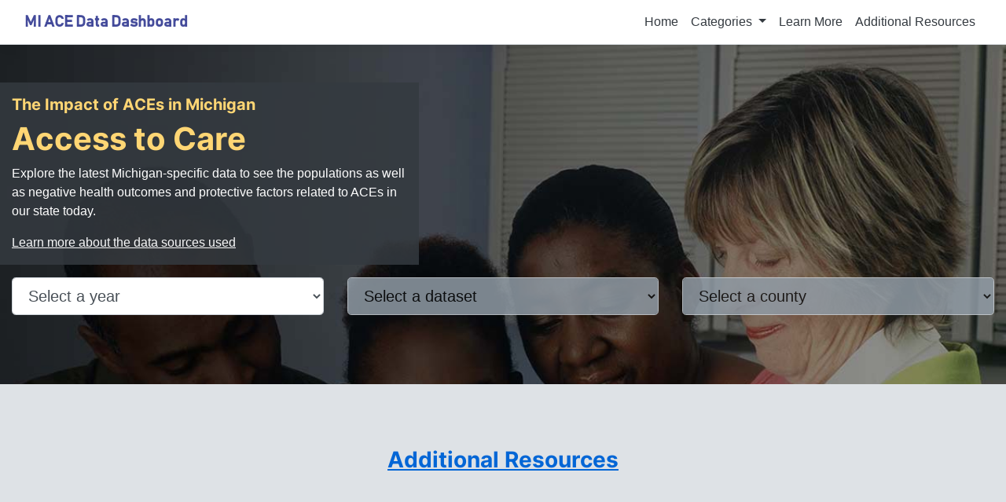

--- FILE ---
content_type: text/html; charset=utf-8
request_url: https://miacedata.org/Category?name=AccessToCare
body_size: 90931
content:
<!DOCTYPE html>
<html lang="en">
<head>
    <meta charset="utf-8" />
    <meta name="viewport" content="width=device-width, initial-scale=1.0" />
    <base href="/">
    <title>Access to Care - MI ACE Data Dashboard</title>
    <link rel="stylesheet" href="/lib/bootstrap-select/css/bootstrap-select.min.css" />
    <link rel="stylesheet" href="/css/pace-theme.min.css?v=Kcq1KkTCWm0msWJCMKj8Par81ldchFw11rSP5ZP5whE" />
    <link rel="stylesheet" href="/lib/font-awesome/css/all.min.css" />
    <link rel="apple-touch-icon" sizes="180x180" href="/apple-touch-icon.png">
    <link rel="icon" type="image/png" sizes="32x32" href="/favicon-32x32.png">
    <link rel="icon" type="image/png" sizes="16x16" href="/favicon-16x16.png">
    <link rel="manifest" href="/site.webmanifest">
    <link rel="mask-icon" href="/safari-pinned-tab.svg" color="#444b9b">
    <meta name="msapplication-TileColor" content="#da532c">
    <meta name="theme-color" content="#ffffff">
    <!-- Facebook Open Graph Meta -->
    <meta property="og:url" content="https://miacedata.org">
    <meta property="og:type" content="website">
    <meta property="og:title" content="PACE - Michigan's preventing adverse childhood experiences">
    <meta property="og:description" content="Explore the latest Michigan-specific data to see the populations as well as negative health outcomes and protective factors related to ACEs in Michigan today.">
    <meta property="og:image" content="https://miacedata.org/img/miacedata-og-052022.jpg">
    <!-- Twitter OG Meta-->
    <meta name="twitter:card" content="summary">
    <meta name="twitter:site" content="https://miacedata.org">
    <meta name="twitter:title" content="PACE - Michigan's preventing adverse childhood experiences">
    <meta name="twitter:description" content="Explore the latest Michigan-specific data to see the populations as well as negative health outcomes and protective factors related to ACEs in Michigan today.">
    <meta name="twitter:image" content="https://miacedata.org/img/miacedata-twitter-052022.jpg">

</head>
<body>
    <header>
        <a id="skipToMain" class="sr-only sr-only-focusable btn btn-primary m-1 p-1" href="">Skip to Main</a>
        <nav class="navbar navbar-expand-sm navbar-toggleable-sm navbar-light bg-white border-bottom box-shadow">
            <div class="container-fluid">
                <a class="navbar-brand pace-brand" href="/">MI ACE Data Dashboard <span class="sr-only">Michigan ACE Data Dashboard</span></a>
                <button class="navbar-toggler pace-brand" type="button" data-toggle="collapse" data-target=".navbar-collapse" aria-controls="navbarSupportedContent"
                        aria-expanded="false" aria-label="Toggle navigation">
                    <span class="fas fa-bars" aria-hidden="true"></span>
                </button>
                <div class="navbar-collapse collapse d-sm-inline-flex justify-content-end">
                    
<ul class="navbar-nav">
    <li class="nav-item">
        <a class="nav-link text-dark" href="/">Home</a>
    </li>
    <li class="nav-item dropdown">
        <a class="nav-link text-dark dropdown-toggle" href="#" role="button" id="categoryDropdown" data-toggle="dropdown" aria-haspopup="true" aria-expanded="false">
            Categories
        </a>
        <div class="dropdown-menu" aria-labelledby="categoryDropdown">
                <a class="nav-link text-dark" href="/Category?name=HomeFamilyEnvironment">Home &amp; Family Environment</a>
                <a class="nav-link text-dark" href="/Category?name=AccessToCare">Access to Care</a>
                <a class="nav-link text-dark" href="/Category?name=SchoolEnvironment">School Environment</a>
                <a class="nav-link text-dark" href="/Category?name=NeighborhoodCommunity">Neighborhood &amp; Community</a>
                <a class="nav-link text-dark" href="/Category?name=AbuseNeglect">Abuse/Neglect</a>
                <a class="nav-link text-dark" href="/Category?name=SystemPolicyFactors">System &amp; Policy Factors</a>
                <a class="nav-link text-dark" href="/Category?name=ChronicDiseases">Chronic Diseases</a>
                <a class="nav-link text-dark" href="/Category?name=HealthRiskBehaviors">Health Risk Behaviors</a>
                <a class="nav-link text-dark" href="/Category?name=MentalHealth">Mental Health</a>
        </div>
    </li>
    <li class="nav-item">
        <a class="nav-link text-dark" href="/Home/Learn">Learn More</a>
    </li>
    <li class="nav-item">
        <a class="nav-link text-dark" href="/AdditionalResources">Additional Resources</a>
    </li>
</ul>

                </div>
            </div>
        </nav>
    </header>

    <main id="main">
        

        
<div id="pageheader" class="access-to-care">
    <input id="categoryName" type="hidden" data-val="true" data-val-required="The Name field is required." name="Name" value="AccessToCare" />
    <div class="container-fluid">
        <div class="row">
            <div class="col-md-5 category-intro">
                <h1 class="h5 text-yellowtext">
                    The Impact of ACEs in Michigan
                </h1>
                <h2 class="h1 text-yellowtext">
                    Access to Care
                </h2>
                <p class="explore">
                    Explore the latest Michigan-specific
                    data to see the populations as well
                    as negative health outcomes and
                    protective factors related to ACEs in our
                    state today.
                </p>
                <p class="data-explanation"><a class="text-light" href="/Category/DatasetDescriptions">Learn more about the data sources used</a></p>
            </div>
        </div>
            <div class="row data-select-controls" aria-live="polite">
                <div class="col-md-4">
                    <select id="yearSelect" class="form-control form-control-lg" aria-label="Select year">
                        <option value="">Select a year</option>
                            <option value="2017">2017</option>
                            <option value="2019">2019</option>
                            <option value="2020">2020</option>
                            <option value="2021">2021</option>
                            <option value="2022">2022</option>
                            <option value="2023">2023</option>
                            <option value="2024">2024</option>
                    </select>
                </div>
                <div class="col-md-4">
                    <select id="datasetSelect" class="form-control form-control-lg" aria-label="Select a dataset" disabled>
                        <option value="">Select a dataset</option>
                    </select>
                </div>
                <div class="col-md-4">
                    <select id="countySelect" class="form-control form-control-lg" aria-label="Select county" disabled>
                        <option value="">Select a county</option>
                    </select>
                    <div id="dataShownAsRegions" class="category-intro mt-3 display-none"><p class="text-yellowtext pb-3 pl-3">Data for the county selected are presented by the corresponding Public Health Preparedness Region</p></div>
                </div>
            </div>
    </div>
</div>
<div id="geoIndicator" class="geo-indicator container-fluid mb-3" hidden aria-live="polite">
    <span id="somIndicator" class="som-indicator" aria-label="Dataset is for all of Michigan">
        <img src="/img/SoM-indicator.svg" alt="Dataset is for all of Michigan" width="50" />
    </span>
    <span id="countySpan" class="county-indicator"></span>
    <a id="demographicsUrl" class="county-indicator ml-3">View Dataset Demographics</a>
    <a id="overallAcesUrl" href="" rel="noopener noreferrer" target="_blank" class="county-indicator ml-3">Overall ACEs Data</a>
</div>

<div id="subcategoriesDiv" class="container my-5" hidden aria-live="polite">
    <div class="row"></div>
</div>

<div aria-live="polite">
    <div id="questionSelectDiv" class="question-select container my-3" hidden>
        <select id="questionSelect" class="form-control form-control-lg" aria-label="Select a data point to view the associated data">
        </select>
    </div>
    <div id="questionDiv" class="container px-5 py-3" hidden>
        <h3 class="h5"></h3>
    </div>
    <div id="quadrantDiv" class="container grid datavis-grid" hidden>
    <div id="quad1" class="quad1 quadItem">
        <h3 id="overallPercent" class="overall-results-number"></h3>
        <h4 id="overallNote" class="overall-results-number-description"></h4>
        <div id="overallImpactNoData" hidden></div>
        <div id="overallImpactChart" class="overall-impact-chart">
            <div id="overlayPercent" class="gradient-overlay"></div>
            <svg xmlns="http://www.w3.org/2000/svg" viewBox="0 0 484.94 72.35" title="Overall Numbers">
                <g id="people-chart-overall" data-name="people-chart-overall">
                    <path class="people-chart-default" d="M217.61,15.86A8.15,8.15,0,0,0,226,7.93a8.36,8.36,0,0,0-16.69,0A8.14,8.14,0,0,0,217.61,15.86Zm-49.55,0a8.15,8.15,0,0,0,8.35-7.93,8.36,8.36,0,0,0-16.69,0A8.14,8.14,0,0,0,168.06,15.86Zm-49.55,0a8.15,8.15,0,0,0,8.35-7.93,8.36,8.36,0,0,0-16.69,0A8.14,8.14,0,0,0,118.51,15.86Zm148.65,0a8.14,8.14,0,0,0,8.34-7.93,8.36,8.36,0,0,0-16.69,0A8.15,8.15,0,0,0,267.16,15.86Zm-198.25,0a8.15,8.15,0,0,0,8.35-7.93,8.36,8.36,0,0,0-16.69,0A8.14,8.14,0,0,0,68.91,15.86Zm247.8,0a8.14,8.14,0,0,0,8.34-7.93,8.36,8.36,0,0,0-16.69,0A8.15,8.15,0,0,0,316.71,15.86Zm148.64,0a8.15,8.15,0,0,0,8.35-7.93,8.36,8.36,0,0,0-16.69,0A8.14,8.14,0,0,0,465.35,15.86Zm-49.55,0a8.15,8.15,0,0,0,8.35-7.93,8.36,8.36,0,0,0-16.69,0A8.15,8.15,0,0,0,415.8,15.86Zm-396.38,0a8.15,8.15,0,0,0,8.34-7.93A8.15,8.15,0,0,0,19.42,0a8.15,8.15,0,0,0-8.35,7.93A8.15,8.15,0,0,0,19.42,15.86Zm346.84,0a8.14,8.14,0,0,0,8.34-7.93,8.36,8.36,0,0,0-16.69,0A8.15,8.15,0,0,0,366.26,15.86ZM180.88,25.18a14.53,14.53,0,0,0-25.64,0L149,37.77A3.11,3.11,0,0,0,150.6,42a3.4,3.4,0,0,0,4.47-1.55l5.25-10.39-2.15,38.26a3.85,3.85,0,0,0,3.78,4,3.91,3.91,0,0,0,4.22-3.6l1.29-23.3h1.29L170,68.75a3.89,3.89,0,0,0,4,3.6h.26a3.85,3.85,0,0,0,3.78-4l-2.15-38.26,5.25,10.39a3.46,3.46,0,0,0,3.1,1.8,3.26,3.26,0,0,0,1.46-.33,3.12,3.12,0,0,0,1.63-4.25Zm148.65,0a14.53,14.53,0,0,0-25.64,0l-6.28,12.59A3.1,3.1,0,0,0,299.24,42a3.42,3.42,0,0,0,4.48-1.55L309,30.08l-2.15,38.26a4,4,0,0,0,8,.41l1.3-23.3h1.29l1.29,23.3a3.88,3.88,0,0,0,3.95,3.6h.26a3.86,3.86,0,0,0,3.79-4l-2.15-38.26,5.24,10.39a3.47,3.47,0,0,0,3.1,1.79,3.19,3.19,0,0,0,1.46-.32A3.13,3.13,0,0,0,336,37.69Zm49.55,0a14.53,14.53,0,0,0-25.64,0l-6.28,12.59A3.1,3.1,0,0,0,348.79,42a3.42,3.42,0,0,0,4.48-1.55l5.24-10.39-2.15,38.26a3.86,3.86,0,0,0,3.79,4,3.9,3.9,0,0,0,4.21-3.6l1.29-23.3h1.29l1.3,23.3a3.88,3.88,0,0,0,3.95,3.6h.26a3.86,3.86,0,0,0,3.79-4l-2.15-38.26,5.24,10.39a3.47,3.47,0,0,0,3.1,1.79,3.19,3.19,0,0,0,1.46-.32,3.13,3.13,0,0,0,1.64-4.25Zm49.54,0a14.52,14.52,0,0,0-25.63,0L396.7,37.77A3.11,3.11,0,0,0,398.34,42a3.4,3.4,0,0,0,4.47-1.55l5.25-10.39-2.15,38.26a3.85,3.85,0,0,0,3.79,4,3.9,3.9,0,0,0,4.21-3.6l1.29-23.3h1.29l1.29,23.3a3.89,3.89,0,0,0,4,3.6H422a3.84,3.84,0,0,0,3.78-4l-2.15-38.26,5.25,10.39a3.46,3.46,0,0,0,3.1,1.79,3.19,3.19,0,0,0,1.46-.32,3.13,3.13,0,0,0,1.64-4.25Zm-396.39,0a14.52,14.52,0,0,0-25.63,0L.32,37.77A3.1,3.1,0,0,0,2,42a3.4,3.4,0,0,0,4.47-1.55l5.25-10.39L9.52,68.34a3.86,3.86,0,0,0,3.79,4,3.9,3.9,0,0,0,4.21-3.6l1.29-23.3H20.1l1.29,23.3a3.89,3.89,0,0,0,4,3.6h.26a3.86,3.86,0,0,0,3.79-4L27.24,30.08l5.25,10.39a3.46,3.46,0,0,0,3.1,1.8,3.2,3.2,0,0,0,1.46-.33,3.13,3.13,0,0,0,1.64-4.25Zm247.75,0a14.53,14.53,0,0,0-25.64,0l-6.28,12.59A3.1,3.1,0,0,0,249.69,42a3.42,3.42,0,0,0,4.48-1.55l5.25-10.39-2.16,38.26a3.86,3.86,0,0,0,3.79,4,3.91,3.91,0,0,0,4.22-3.6l1.29-23.3h1.29l1.29,23.3a3.88,3.88,0,0,0,3.95,3.6h.26a3.86,3.86,0,0,0,3.79-4L275,30.08l5.25,10.39a3.44,3.44,0,0,0,3.09,1.79,3.26,3.26,0,0,0,1.47-.32,3.13,3.13,0,0,0,1.63-4.25Zm-148.65,0a14.53,14.53,0,0,0-25.64,0L99.41,37.77A3.11,3.11,0,0,0,101.05,42a3.4,3.4,0,0,0,4.47-1.55l5.25-10.39-2.15,38.26a3.85,3.85,0,0,0,3.79,4,3.91,3.91,0,0,0,4.21-3.6l1.29-23.3h1.29l1.29,23.3a3.89,3.89,0,0,0,4,3.6h.26a3.85,3.85,0,0,0,3.78-4l-2.15-38.26,5.25,10.39a3.46,3.46,0,0,0,3.1,1.8,3.26,3.26,0,0,0,1.46-.33,3.12,3.12,0,0,0,1.63-4.25Zm-49.6,0a14.53,14.53,0,0,0-25.64,0L49.81,37.77A3.11,3.11,0,0,0,51.45,42a3.4,3.4,0,0,0,4.47-1.55l5.25-10.39L59,68.34a3.85,3.85,0,0,0,3.79,4A3.91,3.91,0,0,0,67,68.75l1.29-23.3H69.6l1.29,23.3a3.89,3.89,0,0,0,4,3.6h.26a3.85,3.85,0,0,0,3.78-4L76.74,30.08,82,40.47a3.46,3.46,0,0,0,3.1,1.8,3.26,3.26,0,0,0,1.46-.33,3.13,3.13,0,0,0,1.64-4.25Zm148.7,0a14.53,14.53,0,0,0-25.64,0l-6.28,12.59A3.1,3.1,0,0,0,200.15,42a3.41,3.41,0,0,0,4.47-1.55l5.25-10.39-2.15,38.26a3.85,3.85,0,0,0,3.78,4,3.91,3.91,0,0,0,4.22-3.6L217,45.45h1.29l1.29,23.3a3.89,3.89,0,0,0,4,3.6h.25a3.85,3.85,0,0,0,3.79-4l-2.15-38.26,5.25,10.39a3.45,3.45,0,0,0,3.09,1.8,3.27,3.27,0,0,0,1.47-.33,3.12,3.12,0,0,0,1.63-4.25Zm254.2,12.51-6.46-12.51a14.53,14.53,0,0,0-25.64,0l-6.28,12.59A3.11,3.11,0,0,0,447.89,42a3.4,3.4,0,0,0,4.47-1.55l5.25-10.39-2.15,38.26a3.85,3.85,0,0,0,3.79,4,3.91,3.91,0,0,0,4.21-3.6l1.29-23.3H466l1.29,23.3a3.89,3.89,0,0,0,4,3.6h.26a3.85,3.85,0,0,0,3.78-4l-2.15-38.26,5.25,10.39a3.46,3.46,0,0,0,3.1,1.79,3.25,3.25,0,0,0,1.46-.32A3.13,3.13,0,0,0,484.63,37.69Z" />
                </g>
            </svg>
        </div>
        <br />
        <div id="chart1Footnote2"></div>
        <div id="chart1Description" class="chartDescription" hidden>
            <button type="button" class="btn btn-pace btn-block btn-lg rounded-0 text-left" data-toggle="collapse" data-target="#chart1Card">
                <span class="fa fa-plus"></span> What do these data tell us?
            </button>
            <div id="chart1Card" class="collapse">
                <div class="card card-body border-0 preserveLineBreaks"></div>
            </div>
        </div>
    </div>
    <div id="quad2" class="quad2 quadItem">
        <h4 id="chart2Title"></h4>
        <div id="chart2"></div>
        <div id="chart2Footnote1"></div>
        <div id="chart2Footnote2"></div>
        <div id="chart2Description" class="chartDescription" hidden>
            <button type="button" class="btn btn-pace btn-block btn-lg rounded-0 text-left" data-toggle="collapse" data-target="#chart2Card">
                <span class="fa fa-plus"></span> What do these data tell us?
            </button>
            <div id="chart2Card" class="collapse">
                <div class="card card-body border-0 preserveLineBreaks"></div>
            </div>
        </div>
    </div>
    <div id="quad3" class="quad3 quadItem">
        <h4 id="chart3Title"></h4>
        <div id="chart3"></div>
        <div id="chart3Footnote1"></div>
        <div id="chart3Footnote2"></div>
        <div id="chart3Description" class="chartDescription" hidden>
            <button type="button" class="btn btn-pace btn-block btn-lg rounded-0 text-left" data-toggle="collapse" data-target="#chart3Card">
                <span class="fa fa-plus"></span> What do these data tell us?
            </button>
            <div id="chart3Card" class="collapse">
                <div class="card card-body border-0 preserveLineBreaks"></div>
            </div>
        </div>
    </div>
    <div id="quad4" class="quad4 quadItem">
        <h4 id="chart4Title"></h4>
        <div id="chart4" class="chart4height"></div>
        <div id="chart4Footnote1"></div>
        <div id="chart4Footnote2"></div>
        <div id="chart4Footnote3"></div>
        <div id="chart4Description" class="chartDescription" hidden>
            <button type="button" class="btn btn-pace btn-block btn-lg rounded-0 text-left" data-toggle="collapse" data-target="#chart4Card">
                <span class="fa fa-plus"></span> What do these data tell us?
            </button>
            <div id="chart4Card" class="collapse">
                <div class="card card-body border-0 preserveLineBreaks"></div>
            </div>
        </div>
    </div>
</div>
    <div id="kcdcDiv" class="container mb-5" hidden>
    <div id="kcdcTop" class="row">
        <div id="kcdcChart1div" class="kcdcChartDiv col-md-6">
            <h4 id="kcdcChart1Title" class="text-center"></h4>
            <div id="kcdcChart1"></div>
            <div id="kcdcChart1Footnote1" class="mt-4 ml-3 mr-1"></div>
            <div id="kcdcChart1Footnote2" class="mt-1 ml-3 mr-1"></div>
            <div id="kcdcChart1Footnote3" class="mt-1 ml-3 mr-1"></div>
            <div id="kcdcChart1Description" class="chartDescription" hidden>
                <button type="button" class="btn btn-pace btn-block btn-lg rounded-0 text-left" data-toggle="collapse" data-target="#kcdcChart1Card">
                    <span class="fa fa-plus"></span> What do these data tell us?
                </button>
                <div id="kcdcChart1Card" class="collapse">
                    <div class="card card-body border-0 preserveLineBreaks"></div>
                </div>
            </div>
        </div>
        <div id="kcdcChart2div" class="kcdcChartDiv col-md-6">
            <h4 id="kcdcChart2Title" class="text-center"></h4>
            <div id="kcdcChart2"></div>
            <div id="kcdcChart2Footnote1" class="mt-4 ml-3 mr-1"></div>
            <div id="kcdcChart2Footnote2" class="mt-1 ml-3 mr-1"></div>
            <div id="kcdcChart2Footnote3" class="mt-1 ml-3 mr-1"></div>
            <div id="kcdcChart2Description" class="chartDescription" hidden>
                <button type="button" class="btn btn-pace btn-block btn-lg rounded-0 text-left" data-toggle="collapse" data-target="#kcdcChart2Card">
                    <span class="fa fa-plus"></span> What do these data tell us?
                </button>
                <div id="kcdcChart2Card" class="collapse">
                    <div class="card card-body border-0 preserveLineBreaks"></div>
                </div>
            </div>
        </div>
    </div>
    <div id="kcdcBottom" class="row">
        <h4 id="kcdcCountyMapTitle" class="text-center mb-5 mx-auto"></h4>
        <div id="kcdcCountyMapLeft" class="col-md-12 col-lg-8 pr-5">
            <div id="kcdcCountyMap">
                <div id="mapinfo" class="sr-only">
                    Map of Michigan counties. Selecting a county will show details. Original
                    map by file created by https://commons.wikimedia.org/wiki/Special:Contributions/Theshibboleth
                </div>
                <svg version="1.1" xmlns="http://www.w3.org/2000/svg" xmlns:xlink="http://www.w3.org/1999/xlink" x="0px" y="0px"
                     viewBox="0 0 518 580" enable-background="new 0 0 518 580" xml:space="preserve" id="counties"
                     aria-describedby="#mapinfo">
                <title id="kcdcSvgTitle">County Map</title>
                <desc class="sr-only">County Map</desc>
                <defs>
                <pattern id="noDataFillPattern1"
                         width="12" height="12"
                         patternUnits="userSpaceOnUse"
                         patternTransform="rotate(45 50 50)">
                <line stroke="#d3d3d3" stroke-width="12px" y2="12" />
                        </pattern>
                    </defs>
                <g id="Alcona_County">
                <path tabindex="0" fill-rule="evenodd" clip-rule="evenodd" fill="url(#noDataFillPattern1)" aria-label="Alcona County" data-array="0"
                      d="M457.719,296.113c4.125,10.495,0.55,22.4,0,30.526
        c-11.872,0-23.744,0-35.615,0c0-10.176,0-20.351,0-30.526C433.975,296.113,445.847,296.113,457.719,296.113z" />
                    </g>
                <g id="Alger_County">
                <path tabindex="0" fill-rule="evenodd" clip-rule="evenodd" fill="url(#noDataFillPattern1)" aria-label="Alger County" data-array="1" d="M294.909,133.304c-1.692,3.819-1.293,9.731-1.272,15.264
        c-10.599,0-21.199,0-31.798,0c0,5.088,0,10.175,0,15.264c-5.512,0-11.023,0-16.536,0c0,5.088,0,10.175,0,15.264
        c-10.174,0-20.351,0-30.526,0c0-9.752,0-19.504,0-29.255c2.75-1.066,4.338-3.292,8.903-2.543c-0.468,7.746,4.341,3.611,7.632,8.903
        c1.861-1.106,4.03-1.904,3.816-5.087c3.993-0.602,3.36,3.424,6.359,3.815c3.005-2.984-0.207-6.249,0-10.175
        c7.066,0.354-0.221,7.608,6.36,8.904c1.507-4.004,7.419-3.603,7.631-8.904c6.569,1.187,14.421-6.563,20.351-10.175
        C281.661,137.225,287.778,133.153,294.909,133.304z" />
                    </g>
                <g id="Allegan_County">
                <path tabindex="0" fill-rule="evenodd" clip-rule="evenodd" fill="url(#noDataFillPattern1)" aria-label="Allegan County" data-array="2"
                      d="M273.286,483.092c13.991,0,27.983,0,41.975,0
        c0,9.751,0,19.5,0,29.253c-15.264,0-30.527,0-45.79,0C271.62,503.47,272.787,493.616,273.286,483.092z" />
                    </g>
                <g id="Alpena_County">
                <path tabindex="0" fill-rule="evenodd" clip-rule="evenodd" fill="url(#noDataFillPattern1)" aria-label="Alpena County" data-array="3"
                      d="M453.901,265.586c2.687,3.675,3.99,8.729,6.362,12.72
        c-2.479,4.039-6-5.414-8.905-1.272c-4.873,4.829-1.05,15.271,6.36,17.809c-11.872,0-23.744,0-35.615,0
        c-0.802-10.979,2.206-18.146,1.271-29.256C433.551,265.586,443.728,265.586,453.901,265.586z" />
                    </g>
                <g id="Antrim_County">
                <path tabindex="0" fill-rule="evenodd" clip-rule="evenodd" fill="url(#noDataFillPattern1)" aria-label="Antrim County" data-array="4"
                      d="M326.708,265.586c2.968,0,5.937,0,8.903,0
        c-0.167,3.136-0.194,6.129,1.273,7.632c7.207,0,14.413,0,21.62,0c-0.773,8.407,2.225,13.039,1.271,21.624
        c-8.903,0-17.806,0-26.708,0c-4.743-1.352-2.015,4.769-6.36,3.814c-0.451-1.671-2.24-2-2.544-3.814
        C326.385,285.423,328.702,275.891,326.708,265.586z" />
                    </g>
                <g id="Arenac_County">
                <path tabindex="0" fill-rule="evenodd" clip-rule="evenodd" fill="url(#noDataFillPattern1)" aria-label="Arenac County" data-array="5"
                      d="M441.183,358.438c2.204,9.521-8.736,9.412-7.632,13.992
        c-4.752,0.113-3.625,1.426-7.632,0c-3.39,1.273-4.192,5.134-6.357,7.632c-2.545,0-5.09,0-7.635,0c0-2.542,0-5.087,0-7.632
        c-2.542,0-5.088,0-7.629,0c0-4.663,0-9.326,0-13.992C416.592,358.438,428.888,358.438,441.183,358.438z" />
                    </g>
                <g id="Baraga_County">
                <path tabindex="0" fill-rule="evenodd" clip-rule="evenodd" fill="url(#noDataFillPattern1)" aria-label="Baraga County" data-array="6"
                      d="M153.724,112.953c0,3.816,0,7.631,0,11.447
        c0.513,2.455,5.824,0.111,3.814,5.088c1.206,4.597-5.008,1.774-7.63,2.544c0,8.056,0,16.111,0,24.167c-11.873,0-23.744,0-35.615,0
        c0-12.719,0-25.438,0-38.158c2.12,0,4.241,0,6.36,0c3.254-0.986,0.282-8.198,5.088-7.631c0.847,0,1.696,0,2.543,0
        c-2.763,3.034-3.354,9.646-1.272,13.991c2.977,0.793,3.546-2.358,5.088-3.815c2.518-2.379,4.824-4.787,6.36-6.36
        c2.67-2.736,5.141-4.442,8.903-5.088c-0.304,1.816-2.095,2.146-2.544,3.816C146.949,115.2,149.082,111.823,153.724,112.953z" />
                    </g>
                <g id="Barry_County">
                <path tabindex="0" fill-rule="evenodd" clip-rule="evenodd" fill="url(#noDataFillPattern1)" aria-label="Barry County" data-array="7" d="M316.532,512.345c0-9.753,0-19.502,0-29.253
        c9.327,0,18.657,0,27.983,0c0.711,9.037-1.509,21.011,1.271,27.981C338.566,514.027,325.872,511.507,316.532,512.345z" />
                    </g>
                <g id="Bay_County">
                <path tabindex="0" fill-rule="evenodd" clip-rule="evenodd" fill="url(#noDataFillPattern1)" aria-label="Bay County" data-array="8" d="M419.562,381.333c0.522,5.615-0.349,9.831-2.545,12.721
        c0.593,4.493,3.213,6.964,5.087,10.174c6.452,1.425,7.428,1.305,11.447,3.818c0,0.422,0,0.847,0,1.271c0,2.968,0,5.937,0,8.903
        c-3.361-0.032-7.97,1.187-6.358-3.816c-4.839-1.521-16.351,3.631-15.266-3.815c-2.542,0-5.088,0-7.629,0
        c0.839-11.876-1.688-27.126,1.271-36.887c0.849,0,1.694,0,2.545,0c4.595-1.204,1.771,5.011,2.542,7.632
        C413.625,381.333,416.592,381.333,419.562,381.333z" />
                    </g>
                <g id="Benzie_County">
                <path tabindex="0" fill-rule="evenodd" clip-rule="evenodd" fill="url(#noDataFillPattern1)" aria-label="Benzie County" data-array="9"
                      d="M282.189,303.744c5.088,0,10.176,0,15.264,0
        c0,7.208,0,14.416,0,21.624c-8.479,0-16.959,0-25.438,0c0.998-6.51-1.785-9.239-1.273-15.265
        C275.016,308.439,280.443,307.936,282.189,303.744z" />
                    </g>
                <g id="Berrien_County">
                <path tabindex="0" fill-rule="evenodd" clip-rule="evenodd" fill="url(#noDataFillPattern1)" aria-label="Berrien County" data-array="10"
                      d="M264.383,530.152c2.119,0,4.239,0,6.359,0
        c0,13.566,0,27.132,0,40.702c-11.448,0-22.895,0-34.342,0c14.372-8.101,15.581-29.361,26.71-40.702
        C263.534,530.152,263.959,530.152,264.383,530.152z" />
                    </g>
                <g id="Branch_County">
                <path tabindex="0" fill-rule="evenodd" clip-rule="evenodd" fill="url(#noDataFillPattern1)" aria-label="Branch County" data-array="11"
                      d="M331.795,545.415c9.752,0,19.503,0,29.255,0
        c0,8.479,0,16.959,0,25.439c-9.752,0-19.503,0-29.255,0C331.795,562.374,331.795,553.895,331.795,545.415z" />
                    </g>
                <g id="Calhoun_County">
                <path tabindex="0" fill-rule="evenodd" clip-rule="evenodd" fill="url(#noDataFillPattern1)" aria-label="Calhoun County" data-array="12"
                      d="M368.682,544.144c-12.297,0-24.59,0-36.887,0
        c0-10.176,0-20.352,0-30.525c11.872,0,23.744,0,35.615,0C366.441,525.186,369.397,532.829,368.682,544.144z" />
                    </g>
                <g id="Cass_County">
                <path tabindex="0" fill-rule="evenodd" clip-rule="evenodd" fill="url(#noDataFillPattern1)" aria-label="Cass County" data-array="13" d="M272.016,570.854c0-8.48,0-16.96,0-25.439
        c9.751,0,19.501,0,29.254,0c0,8.056,0,16.111,0,24.166C293.889,572.378,281.468,570.13,272.016,570.854z" />
                    </g>
                <g id="Charlevoix_County">
                <path tabindex="0" fill-rule="evenodd" clip-rule="evenodd" fill="url(#noDataFillPattern1)" aria-label="Charlevoix County"
                      data-array="14" d="M345.786,251.594c1.145,2.25,3.071,3.714,3.816,6.361
        c5.937,0,11.872,0,17.808,0c0,4.664,0,9.327,0,13.99c-10.177,0-20.353,0-30.525,0c0-2.543,0-5.087,0-7.63
        c-3.394,0-6.784,0-10.177,0c-0.663-9.992,9.521-9.136,13.989-13.992C342.917,250.228,344.655,250.606,345.786,251.594z M315.261,217.253c4.088,2.441,1.43,5.958,2.542,12.718
        c-3.063-0.52-2.763,2.324-6.358,1.272C310.527,226.494,312.166,222.423,315.261,217.253z" />
                    </g>
                <g id="Cheboygan_County">
                <path tabindex="0" fill-rule="evenodd" clip-rule="evenodd" fill="url(#noDataFillPattern1)" aria-label="Cheboygan County"
                      data-array="15" d="M368.682,215.98c1.239,0.097,1.561,0.904,2.544,1.272
        c3.383,1.265,8.11,3.479,10.174,5.087c3.158,2.458,1.634,4.573,5.09,2.543c2.302-1.354,7.806-0.128,11.447,1.272
        c0,12.719,0,25.438,0,38.159c-9.751,0-19.503,0-29.255,0C368.682,248.203,368.682,232.091,368.682,215.98z" />
                    </g>
                <g id="Chippewa_County">
                <path tabindex="0" fill-rule="evenodd" clip-rule="evenodd" fill="url(#noDataFillPattern1)" aria-label="Chippewa County"
                      data-array="16" d="M408.114,195.63c-0.549-2.845-6.27-0.517-8.906-1.272
        c1.188-6.276-1.355-8.82-7.632-7.632c0-2.543,0-5.087,0-7.631c-16.112,0-32.222,0-48.335,0c0-2.544,0-5.089,0-7.633
        c-2.544,0-5.086,0-7.63,0c0-14.838,0-29.678,0-44.518c5.451-1.096,10.122,0.788,16.535-1.271
        c-6.958,4.232-2.445,17.059-6.36,21.624c2.791,7.579,10.997,1.845,15.264,7.631c4.675-0.413,7.038-3.137,11.447-3.815
        c4.478,0.484,3.971,5.666,6.36,6.359c2.056,0.598,2.955-4.524,5.087-1.272c2.59-4.345,5.377-7.3,11.447-5.087
        c2.633,5.425,2.935,13.179,5.088,19.079c0.614,4.007-3.903,2.88-2.543,7.632c3.049,4.899,3.751-0.581,8.902,0
        c-0.382,3.351,1.761,4.174,5.088,3.816c-0.304,1.814-2.094,2.145-2.542,3.815c1.823,4.71,5.614,5.044,8.903,6.36
        c1.059,0.423,2.766,4.866,5.087,2.544c0.138-0.136-0.098-2.546,0-2.544c2.006,0.042,0.995,3.298,3.817,2.544
        c1.274,0.004,1.513-1.031,2.543-1.272c1.757-5.149-2.764-4.022-2.543-7.632c3.446,3.074,7.062-1.396,12.719,0
        c3.115,2.23,3.396,6.97,5.087,8.904c0.745,0.851,3.63-0.161,2.545,2.544c-1.787,0.331-1.45,2.79-2.545,3.816
        C429.399,198.229,422.672,195.987,408.114,195.63z M404.298,146.023c-0.438,2.954-0.825,5.96-5.09,5.088
        C398.621,147.129,400.313,145.434,404.298,146.023z M406.839,166.375c0,2.544,0,5.087,0,7.631
        c-3.333-1.752-5.506-4.668-5.086-10.175C404.281,163.847,403.369,167.301,406.839,166.375z" />
                    </g>
                <g id="Clare_County">
                <path tabindex="0" fill-rule="evenodd" clip-rule="evenodd" fill="url(#noDataFillPattern1)" aria-label="Clare County" data-array="17"
                      d="M345.786,388.967c0-10.177,0-20.352,0-30.529
        c9.753,0,19.504,0,29.256,0c0,9.755,0,19.504,0,29.256C364.895,387.723,356.837,389.841,345.786,388.967z" />
                    </g>
                <g id="Clinton_County">
                <path tabindex="0" fill-rule="evenodd" clip-rule="evenodd" fill="url(#noDataFillPattern1)" aria-label="Clinton County" data-array="18"
                      d="M361.05,451.291c9.752,0,19.504,0,29.255,0
        c0,10.176,0,20.353,0,30.527c-9.751,0-19.503,0-29.255,0C361.05,471.644,361.05,461.467,361.05,451.291z" />
                    </g>
                <g id="Crawford_County">
                <path tabindex="0" fill-rule="evenodd" clip-rule="evenodd" fill="url(#noDataFillPattern1)" aria-label="Crawford County"
                      data-array="19" d="M361.05,296.113c9.752,0,19.504,0,29.255,0
        c0,10.176,0,20.351,0,30.526c-9.751,0-19.503,0-29.255,0C361.05,316.464,361.05,306.289,361.05,296.113z" />
                    </g>
                <g id="Delta_County">
                <path tabindex="0" fill-rule="evenodd" clip-rule="evenodd" fill="url(#noDataFillPattern1)" aria-label="Delta County" data-array="20"
                      d="M255.479,214.708c-4.925-1.11-2.078,5.554-7.631,3.815
        c-0.608,4.056-1.574,7.754-5.088,8.904c1.278-2.096-2.576-3.383-2.544-3.816c0.149-1.932,3.078-1.254,3.816-2.544
        c1.622-2.829,2.23-4.985,3.816-6.359c3.103-2.69,7.036-7.638,3.815-12.72c-6.869-1.78-4.2,5.977-8.904,6.36
        c-1.244-1.723-4.287-1.647-5.087-3.815c-3.406,3.377-3.904,9.664-6.359,13.991c-3.158-0.19-5.278,0.657-6.36,2.544
        c-3.05-2.884,0.574-12.446-3.816-13.992c-4.274,0.814-4.075,6.1-3.815,11.448c-5.91,3.417-10.059,8.597-12.72,15.264
        c-0.847,0-1.695,0-2.543,0c0-9.751,0-19.503,0-29.254c-0.729-3.511-4.014-4.465-3.816-8.903c2.968,0,5.937,0,8.903,0
        c0-5.088,0-10.176,0-15.264c15.688,0,31.375,0,47.062,0C253.382,193.062,255.316,203,255.479,214.708z" />
                    </g>
                <g id="Dickinson_County">
                <path tabindex="0" fill-rule="evenodd" clip-rule="evenodd" fill="url(#noDataFillPattern1)" aria-label="Dickinson County"
                      data-array="21" d="M176.618,218.524c-11.283,0.961-13.04-10.984-24.166-6.359
        c-2.76-2.646,0.155-4.111,1.272-6.36c-4.642-7.23-1.756-21.988-2.544-33.07c10.175,0,20.351,0,30.527,0c0,9.751,0,19.503,0,29.254
        c-1.697,0-3.392,0-5.089,0C176.618,207.501,176.618,213.012,176.618,218.524z" />
                    </g>
                <g id="Eaton_County">
                <path tabindex="0" fill-rule="evenodd" clip-rule="evenodd" fill="url(#noDataFillPattern1)" aria-label="Eaton County" data-array="22"
                      d="M345.786,483.092c9.753,0,19.504,0,29.256,0
        c0,9.751,0,19.5,0,29.253c-8.918-0.835-21.185,1.68-27.984-1.271C344.278,504.103,346.498,492.129,345.786,483.092z" />
                    </g>
                <g id="Emmet_County">
                <path tabindex="0" fill-rule="evenodd" clip-rule="evenodd" fill="url(#noDataFillPattern1)" aria-label="Emmet County" data-array="23"
                      d="M367.41,213.437c0,14.415,0,28.83,0,43.246
        c-8.002-0.478-19.312,2.353-20.353-5.088c3.998-0.667,7.097-2.23,10.176-3.815c-0.399-4.688-7.185-2.991-10.176-5.088
        c-2.393-3.634-3.94-6.103-3.816-8.904c0.342-7.491,13.517-9.896,10.177-16.535c1.229-3.148,4.885,1.752,8.902,0
        C365.667,217.629,363.324,212.317,367.41,213.437z" />
                    </g>
                <g id="Genesee_County">
                <path tabindex="0" fill-rule="evenodd" clip-rule="evenodd" fill="url(#noDataFillPattern1)" aria-label="Genesee County" data-array="24"
                      d="M434.824,472.914c-2.08-0.57-2.08,6.932,0,6.36
        c-2.178,2.909-9.712,0.466-13.991,1.271c-2.449-10.694-0.798-25.492-1.271-38.158c9.751,0,19.5,0,29.255,0
        c0,9.753,0,19.501,0,29.256C443.567,471.484,440.85,473.854,434.824,472.914z" />
                    </g>
                <g id="Gladwin_County">
                <path tabindex="0" fill-rule="evenodd" clip-rule="evenodd" fill="url(#noDataFillPattern1)" aria-label="Gladwin County" data-array="25"
                      d="M376.312,387.693c0-9.752,0-19.501,0-29.256
        c8.905,0,17.809,0,26.712,0c0,9.755,0,19.504,0,29.256c-3.452-0.788-10.095,1.617-11.448-1.271
        C389.067,391.598,381.432,387.537,376.312,387.693z" />
                    </g>
                <g id="Gogebic_County">
                <path tabindex="0" fill-rule="evenodd" clip-rule="evenodd" fill="url(#noDataFillPattern1)" aria-label="Gogebic County" data-array="26"
                      d="M36.705,125.672c0,4.664,0,9.328,0,13.991
        c0.547,2.844,6.269,0.516,8.903,1.272c0,2.969,0,5.935,0,8.903c8.057,0,16.112,0,24.167,0c0,5.087,0,10.176,0,15.263
        c7.631,0,15.264,0,22.895,0c0,5.936,0,11.872,0,17.808c-10.324-5.586-22.285-6.973-34.342-10.176
        c-10.989-2.919-22.588-7.495-34.342-8.903c-4.505-5.252-4.397-11.62-8.904-15.264c-3.012-2.435-7.167-2.252-11.448-3.816
        c-0.273-0.099,0.209-2.27,0-2.544c8.395-4.576,26.764-4.958,31.798-16.535C35.857,125.672,36.28,125.672,36.705,125.672z" />
                    </g>
                <g id="Grand_Traverse_County">
                <path tabindex="0" fill-rule="evenodd" clip-rule="evenodd" fill="url(#noDataFillPattern1)" aria-label="Grand Traverse County"
                      data-array="27" d="M322.892,296.113c8.688,2.761,3.846,19.05,5.088,29.255
        c-9.752,0-19.503,0-29.255,0c0-7.208,0-14.416,0-21.624c3.393,0,6.784,0,10.177,0c1.091,0.467,6.021,2.317,7.631,2.545
        c4.497-2.024-0.295-5.961,5.089-7.633c0-0.849,0-1.694,0-2.543C322.043,296.113,322.467,296.113,322.892,296.113z M317.803,285.937c2.287-2.637-0.253,9.192-1.271,11.448
        C314.52,293.802,316.503,290.878,317.803,285.937z" />
                    </g>
                <g id="Gratiot_County">
                <path tabindex="0" fill-rule="evenodd" clip-rule="evenodd" fill="url(#noDataFillPattern1)" aria-label="Gratiot County" data-array="28"
                      d="M361.05,420.765c9.752,0,19.504,0,29.255,0
        c0,9.752,0,19.504,0,29.255c-9.751,0-19.503,0-29.255,0C361.05,440.269,361.05,430.517,361.05,420.765z" />
                    </g>
                <g id="Hillsdale_County">
                <path tabindex="0" fill-rule="evenodd" clip-rule="evenodd" fill="url(#noDataFillPattern1)" aria-label="Hillsdale County"
                      data-array="29" d="M362.32,545.415c9.328,0,18.658,0,27.984,0
        c0,10.176,0,20.353,0,30.526c-9.965-0.638-17.977,0.68-26.71,1.271C361.704,568.078,362.427,556.334,362.32,545.415z" />
                    </g>
                <g id="Houghton_County">
                <path tabindex="0" fill-rule="evenodd" clip-rule="evenodd" fill="url(#noDataFillPattern1)" aria-label="Houghton County"
                      data-array="30" d="M124.469,79.882c4.24,0,8.479,0,12.72,0c0,2.544,0,5.088,0,7.632
        c1.272,0,2.543,0,3.815,0c0.911,4.031-1.375,3.428-2.543,5.087c-1.206,1.711-0.387,5.176-3.816,3.816
        c0.127,3.943-1.556,6.076-2.544,8.903c-1.187,1.358-4.693,0.396-3.816,3.815c-1.696,0-3.392,0-5.087,0
        c-2.107,1.286-1.382,5.402-2.544,7.632c-2.544,0-5.088,0-7.632,0c0,13.144,0,26.287,0,39.43c-6.359,0-12.719,0-19.079,0
        c0-7.631,0-15.263,0-22.895c2.969,0,5.936,0,8.904,0c0-2.543,0-5.087,0-7.631c-0.395-1.726-3.185-1.055-5.088-1.272
        c0-7.208,0-14.415,0-21.622c1.766-1.39,1.7-5.362,2.544-6.36c0.861-1.018,2.732-0.417,3.815-1.272c0.413-0.325-0.316-2.096,0-2.543
        c0.008-0.012,2.508-1.243,2.544-1.272c1.099-0.871,2.834-0.41,3.815-1.271c0.426-0.374-0.336-2.069,0-2.544
        c-0.086,0.121,2.686-1.368,2.544-1.272C116.988,83.555,121.903,83.616,124.469,79.882z" />
                    </g>
                <g id="Huron_County">
                <path tabindex="0" fill-rule="evenodd" clip-rule="evenodd" fill="url(#noDataFillPattern1)" aria-label="Huron County" data-array="31"
                      d="M503.508,399.141c-16.914,1.739-36.326,0.985-53.42,2.545
        c0-1.695,0-3.394,0-5.087c0.27-3.228,1.685-4.821,2.542-6.361c0.923-1.66,0.663-3.149,3.815-3.815
        c-0.666-3.938,2.998-2.823,2.545-5.089c-0.046-0.235-2.053-0.056-1.271-1.271c0.762-1.189,5.289-0.913,5.088-5.087
        c8.988,0.084,13.304-4.502,19.078-7.631C497.822,369.246,502.228,386.459,503.508,399.141z" />
                    </g>
                <g id="Ingham_County">
                <path tabindex="0" fill-rule="evenodd" clip-rule="evenodd" fill="url(#noDataFillPattern1)" aria-label="Ingham County" data-array="32"
                      d="M405.569,512.345c-9.753,0-19.504,0-29.257,0
        c0-9.753,0-19.502,0-29.253c10.727,0.972,17.533-1.973,27.985-1.273C403.356,493.357,405.76,501.556,405.569,512.345z" />
                    </g>
                <g id="Ionia_County">
                <path tabindex="0" fill-rule="evenodd" clip-rule="evenodd" fill="url(#noDataFillPattern1)" aria-label="Ionia County" data-array="33"
                      d="M330.524,451.291c9.751,0,19.503,0,29.252,0
        c0,10.176,0,20.353,0,30.527c-9.749,0-19.501,0-29.252,0C330.524,471.644,330.524,461.467,330.524,451.291z" />
                    </g>
                <g id="Iosco_County">
                <path tabindex="0" fill-rule="evenodd" clip-rule="evenodd" fill="url(#noDataFillPattern1)" aria-label="Iosco County" data-array="34"
                      d="M457.719,327.912c0.625,5.712-0.646,9.53-1.273,13.991
        c-3.891,5.858-15.52,3.982-13.992,15.263c-6.357,0-12.718,0-19.078,0c-0.009-10.164,0.469-20.819-1.271-29.254
        C433.975,327.912,445.847,327.912,457.719,327.912z" />
                    </g>
                <g id="Iron_County">
                <path tabindex="0" fill-rule="evenodd" clip-rule="evenodd" fill="url(#noDataFillPattern1)" aria-label="Iron County" data-array="35"
                      d="M93.942,157.471c18.655,0,37.311,0,55.966,0
        c0,13.991,0,27.983,0,41.975c-2.072-1.764-2.754-1.802-5.088-2.544c-1.858-0.591-4.92,0.045-5.087,0
        c-3.826-1.026-6.014-5.367-10.176-2.544c-1.245-1.723-4.287-1.648-5.088-3.816c-3.25,0.566-5.847,1.784-7.631,3.816
        c-1.287-4.225-6.8-4.224-12.72-3.816c-2.289-3.222-6.242-4.78-10.175-6.359C93.942,175.279,93.942,166.375,93.942,157.471z" />
                    </g>
                <g id="Isabella_County">
                <path tabindex="0" fill-rule="evenodd" clip-rule="evenodd" fill="url(#noDataFillPattern1)" aria-label="Isabella County"
                      data-array="36" d="M375.042,388.967c0,10.174,0,20.35,0,30.526
        c-9.752,0-19.503,0-29.256,0c0-9.754,0-19.503,0-29.256C356.837,391.111,364.895,388.993,375.042,388.967z" />
                    </g>
                <g id="Jackson_County">
                <path tabindex="0" fill-rule="evenodd" clip-rule="evenodd" fill="url(#noDataFillPattern1)" aria-label="Jackson County" data-array="37"
                      d="M368.682,513.618c12.297,0,24.59,0,36.888,0
        c0,10.174,0,20.35,0,30.525c-11.872,0-23.745,0-35.617,0C370.67,532.829,367.715,525.186,368.682,513.618z" />
                    </g>
                <g id="Kalamazoo_County">
                <path tabindex="0" fill-rule="evenodd" clip-rule="evenodd" fill="url(#noDataFillPattern1)" aria-label="Kalamazoo County"
                      data-array="38" d="M302.542,513.618c9.327,0,18.654,0,27.982,0
        c0,10.174,0,20.35,0,30.525c-9.328,0-18.655,0-27.982,0C301.819,534.54,299.894,522.766,302.542,513.618z" />
                    </g>
                <g id="Kalkaska_County">
                <path tabindex="0" fill-rule="evenodd" clip-rule="evenodd" fill="url(#noDataFillPattern1)" aria-label="Kalkaska County"
                      data-array="39" d="M359.776,296.113c0,10.176,0,20.351,0,30.526
        c-9.749,0-19.501,0-29.252,0c-2.253-7.633-1.842-22.823,0-30.526C340.275,296.113,350.027,296.113,359.776,296.113z" />
                    </g>
                <g id="Kent_County">
                <path tabindex="0" fill-rule="evenodd" clip-rule="evenodd" fill="url(#noDataFillPattern1)" aria-label="Kent County" data-array="40" d="M299.997,436.027c9.753,0,19.502,0,29.254,0
        c0,15.264,0,30.526,0,45.791c-9.329,0-18.655,0-27.981,0C301.333,466.065,299.094,452.618,299.997,436.027z" />
                    </g>
                <g id="Keweenaw_County">
                <path tabindex="0" fill-rule="evenodd" clip-rule="evenodd" fill="url(#noDataFillPattern1)" aria-label="Keweenaw County"
                      data-array="41" d="M142.276,86.242c-1.271,0-2.543,0-3.815,0
        c0-2.543,0-5.087,0-7.631c-4.241,0-8.48,0-12.72,0c1.95-5.998,6.194-6.572,10.175-8.903c10.575-6.194,25.368-10.073,39.43-5.088
        c-2.125,6.063-6.101,3.904-12.72,3.816c-3.294,1.636-3.997,2.63-2.544,6.36c-6.194,1.437-9.499,5.764-12.718,10.176
        C145.149,84.875,143.408,85.254,142.276,86.242z M149.908,2.294c2.453,1.316-3.336,5.044-5.088,6.36
        c-0.834,3.406-3.644,4.836-5.087,7.632c-5.851,1.356-9.764,4.652-16.535,5.087c0.216,3.609-4.302,2.482-2.544,7.631
        c-4.675,0.414-7.039,3.139-11.448,3.816c-0.712-1.831-1.985-3.104-3.815-3.816c2.658-5.43,8.546-9.077,13.991-11.447
        c1.804-0.785,4.656-0.404,6.36-1.271c1.139-0.582,1.366-1.812,2.543-2.544c1.331-0.827,2.619-0.483,3.816-1.272
        c0.95-0.625,0.546-2.031,1.271-2.543c1.311-0.927,4.154-1.041,6.36-2.544c2.451-1.671,3.991-3.779,6.36-5.088
        C147.118,3.176,149.576,4.272,149.908,2.294z" />
                    </g>
                <g id="Lake_County">
                <path tabindex="0" fill-rule="evenodd" clip-rule="evenodd" fill="url(#noDataFillPattern1)" aria-label="Lake County" data-array="42" d="M284.733,387.693c-0.28-9.894,0.886-21.234-1.271-29.256
        c10.174,0,20.35,0,30.526,0c0,9.755,0,19.504,0,29.256C302.459,387.654,295.358,389.646,284.733,387.693z" />
                    </g>
                <g id="Lapeer_County">
                <path tabindex="0" fill-rule="evenodd" clip-rule="evenodd" fill="url(#noDataFillPattern1)" aria-label="Lapeer County" data-array="43"
                      d="M479.343,470.37c-8.881,1.295-18.821,1.532-29.255,1.273
        c0-10.177,0-20.353,0-30.529c6.408,1.746,7.214-2.112,6.357-7.632c4.538,1.402,15.321-3.448,13.992,3.816c2.545,0,5.087,0,7.632,0
        C477.809,449.007,480.297,457.965,479.343,470.37z" />
                    </g>
                <g id="Leelanau_County">
                <path tabindex="0" fill-rule="evenodd" clip-rule="evenodd" fill="url(#noDataFillPattern1)" aria-label="Leelanau County"
                      data-array="44"
                      d="M282.189,269.402c1.273,0,2.544,0,3.816,0
        c3.247,1.619-1.181,6.23,1.271,6.359C285.346,278.83,281.75,272.909,282.189,269.402z M282.189,302.474c0-3.817,0-7.632,0-11.448
        c7.539,5.62,4.569-4.176,10.176-3.816c2.006,0.115,0.996,3.245,3.816,2.544c3.995-1.942,5.67-6.202,6.36-11.448
        c6.707,0.349,3.927-8.792,8.902-10.176c1.882-0.662,3.206-1.882,5.088-2.544c-1.003,2.812-4.449,3.183-6.36,5.088
        c4.59,7.388-1.171,10.005,1.272,16.536c-3.444,3.726-4.521,9.319-2.543,15.264C299.997,302.474,291.095,302.474,282.189,302.474z" />
                    </g>
                <g id="Lenawee_County">
                <path tabindex="0" fill-rule="evenodd" clip-rule="evenodd" fill="url(#noDataFillPattern1)" aria-label="Lenawee County" data-array="45"
                      d="M429.735,572.125c-0.228,4.623-6.646,2.453-8.902,2.545
        c-8.95,0.361-19.896,1.291-29.257,1.271c0-10.174,0-20.351,0-30.526c13.667,0.944,23.949-1.489,36.888-1.271
        C428.965,553.391,427.25,564.857,429.735,572.125z" />
                    </g>
                <g id="Livingston_County">
                <path tabindex="0" fill-rule="evenodd" clip-rule="evenodd" fill="url(#noDataFillPattern1)" aria-label="Livingston County"
                      data-array="46" d="M436.096,512.345c-9.753,0-19.504,0-29.257,0
        c0.194-10.789-2.211-18.987-1.27-30.526c9.751,0,19.503,0,29.255,0C435.14,492.101,433.883,503.956,436.096,512.345z" />
                    </g>
                <g id="Luce_County">
                <path tabindex="0" fill-rule="evenodd" clip-rule="evenodd" fill="url(#noDataFillPattern1)" aria-label="Luce County" data-array="47" d="M334.34,126.944c0,14.84,0,29.68,0,44.518
        c-13.144,0-26.287,0-39.431,0c0.645-12.499-1.414-27.701,1.272-38.158C310.342,135.086,323.985,134.347,334.34,126.944z" />
                    </g>
                <g id="Mackinac_County">
                <path tabindex="0" fill-rule="evenodd" clip-rule="evenodd" fill="url(#noDataFillPattern1)" aria-label="Mackinac County"
                      data-array="48" d="M294.909,195.63c0-7.632,0-15.264,0-22.896
        c15.687,0,31.374,0,47.062,0c0,2.544,0,5.088,0,7.632c16.112,0,32.223,0,48.334,0c-1.453,6.541,1.092,9.084,7.632,7.632
        c-0.168,3.136-0.192,6.128,1.271,7.632c-0.729,3.085-8.229-0.598-7.632,3.815c-3.269-0.145-2.851-2.717-3.816-3.815
        c-0.553-0.633-3.117,0.508-3.815,0c-4.182-3.056-4.444-5.123-8.902-6.361c-1.812-0.503-2.147-1.519-3.816,0
        c-1.951,2.714-1.453,7.873-5.087,8.904c1.159,2.814,2.825,8.47,1.271,10.176c-3.863-1.575-5.661-4.644-8.905-7.631
        c-2.771-2.554-5.999-7.128-8.902-8.904c-2.538-1.552-4.037-0.569-6.361-1.272c-0.474-0.144-1.866-2.37-2.544-2.543
        c-0.776-0.2-2.903,1.16-2.542,1.271c-1.679-0.519-2.516-1.932-3.815-2.543c-1.043-0.49-2.775,0.493-3.815,0
        c-0.486-0.229-0.634-2.367-1.273-2.543c-1.176-0.327-1.593,1.271-2.543,1.271c-3.04,0-5.958-1.353-8.905-1.271
        c-4.467,3.165-7.997,7.264-10.173,12.719C302.934,196.042,298.654,194.01,294.909,195.63z M380.129,210.893c4.168,0.072,4.863,3.617,10.176,2.544
        c0.162,2.281-1.556,2.682-1.273,5.087C384.853,217.192,380.35,216.184,380.129,210.893z" />
                    </g>
                <g id="Macomb_County">
                <path tabindex="0" fill-rule="evenodd" clip-rule="evenodd" fill="url(#noDataFillPattern1)" aria-label="Macomb County" data-array="49"
                      d="M485.701,509.803c-3.816,0-7.632,0-11.447,0
        c0.878-14.021-2.15-24.141-1.271-38.159c7.207,0,14.415,0,21.621,0c2.506,3.43,0.757,11.112,1.273,16.535c0,0.846,0,1.695,0,2.545
        c-2.363,1.025-5.141,1.641-6.36,3.812c-1.573,4.117,4.114,0.974,2.545,5.09C487.208,500.284,485.575,504.162,485.701,509.803z" />
                    </g>
                <g id="Manistee_County">
                <path tabindex="0" fill-rule="evenodd" clip-rule="evenodd" fill="url(#noDataFillPattern1)" aria-label="Manistee County"
                      data-array="50" d="M272.016,326.64c8.479,0,16.958,0,25.438,0
        c0,10.176,0,20.352,0,30.526c-12.8,0.929-22.32-1.423-34.343-1.271C266.131,346.194,271.568,338.912,272.016,326.64z" />
                    </g>
                <g id="Marquette_County">
                <path tabindex="0" fill-rule="evenodd" clip-rule="evenodd" fill="url(#noDataFillPattern1)" aria-label="Marquette County"
                      data-array="51" d="M154.996,112.953c8.157-1.797,9.207,3.512,16.535,2.543
        c0.594,4.919,5.784,5.241,10.176,6.359c3.341,8.107,5.914,16.982,15.263,19.08c-1.638,3,0.167,2.366-1.272,6.36
        c3.79,3.912,11.453,4.603,17.807,2.543c0,9.751,0,19.503,0,29.255c-2.543,0-5.087,0-7.631,0c0,5.088,0,10.174,0,15.263
        c-7.632,0-15.263,0-22.895,0c0-7.208,0-14.416,0-21.623c-8.068-2.956-21.614-0.434-31.799-1.272c0-12.719,0-25.438,0-38.158
        c2.544,0,5.088,0,7.631,0c0.657-5.319,0.115-9.442-3.815-10.176C154.996,119.737,154.996,116.344,154.996,112.953z" />
                    </g>
                <g id="Mason_County">
                <path tabindex="0" fill-rule="evenodd" clip-rule="evenodd" fill="url(#noDataFillPattern1)" aria-label="Mason County" data-array="52"
                      d="M261.839,357.166c7.975-0.768,13.453,0.96,20.351,1.271
        c2.158,8.021,0.993,19.362,1.273,29.256c-8.057,0-16.112,0-24.168,0c-0.924-6.708-1.843-13.42-5.088-17.808
        C254.008,362.903,260.89,363.002,261.839,357.166z" />
                    </g>
                <g id="Mecosta_County">
                <path tabindex="0" fill-rule="evenodd" clip-rule="evenodd" fill="url(#noDataFillPattern1)" aria-label="Mecosta County" data-array="53"
                      d="M344.516,390.237c0,9.753,0,19.502,0,29.256
        c-9.751,0-19.502,0-29.255,0c0-10.177,0-20.353,0-30.526C326.424,387.979,333.745,390.831,344.516,390.237z" />
                    </g>
                <g id="Menominee_County">
                <path tabindex="0" fill-rule="evenodd" clip-rule="evenodd" fill="url(#noDataFillPattern1)" aria-label="Menominee County"
                      data-array="54"
                      d="M181.707,271.945c-4.774,0.958-2.773-4.857-6.36-5.087
        c2.098-5.11,3.578-10.837,6.36-15.264c-1.354-1.517-2.521-4.839-3.816-5.087c-0.69-0.132-6.549,5.342-10.176,5.087
        c-3.01-4.578,4.006-8.972,5.088-15.264c0.709-4.119-1.522-8.55-1.272-12.719c0.025-0.409,2.49-2.457,0-2.544
        c0.327-2.641,5.589-0.348,6.36-2.544c0-5.087,0-10.175,0-15.263c6.14,1.9,5.309-3.171,5.088-7.631c4.664,0,9.328,0,13.991,0
        c1.185,1.672-0.107,3.787,1.271,6.359c0.659,1.229,2.211,0.992,2.544,2.544c1.739,8.118-1.138,20.309,0,27.982
        c0.303,2.049,0.4,2.488,2.544,2.543c-1.927,4.242-3.332,10.511-5.088,12.72c-0.187,0.234-2.57,1.321-2.544,1.271
        c-1.297,2.435-0.931,6.473-2.543,8.904c-2.5,3.77-7.357,6.511-10.175,10.175C182.153,269.205,183.054,271.442,181.707,271.945z" />
                    </g>
                <g id="Midland_County">
                <path tabindex="0" fill-rule="evenodd" clip-rule="evenodd" fill="url(#noDataFillPattern1)" aria-label="Midland County" data-array="55"
                      d="M403.024,388.967c0,9.752,0,19.501,0,29.253
        c-10.12-0.795-16.444,2.212-26.712,1.273c0-10.177,0-20.353,0-30.526C385.397,391.605,392.792,388.572,403.024,388.967z" />
                    </g>
                <g id="Missaukee_County">
                <path tabindex="0" fill-rule="evenodd" clip-rule="evenodd" fill="url(#noDataFillPattern1)" aria-label="Missaukee County"
                      data-array="56" d="M359.776,327.912c-2.694,9.657,0.939,17.838,0,29.254
        c-10.174,0-20.35,0-30.525,0c0-10.175,0-20.351,0-30.526C337.043,329.448,349.912,327.18,359.776,327.912z" />
                    </g>
                <g id="Monroe_County">
                <path tabindex="0" fill-rule="evenodd" clip-rule="evenodd" fill="url(#noDataFillPattern1)" aria-label="Monroe County" data-array="57"
                      d="M450.088,573.398c-7.63-0.846-12.416,1.154-19.079,1.271
        c-1.822-8.782-1.214-19.988-1.273-30.526c11.258,0.658,20.473-0.726,30.528-1.271c1.632,2.178,2.629,5.001,6.358,5.087
        c-2.391,1.745-2.351,4.865-3.815,6.361c-1.841,1.876-4.734,1.856-6.361,3.812c-0.63,0.761,0.524,2.968,0,3.816
        c-0.4,0.653-3.239,0.484-3.815,1.273c-1.247,1.713-1.961,4.638-2.542,6.358C449.701,570.725,450.396,572.229,450.088,573.398z" />
                    </g>
                <g id="Montcalm_County">
                <path tabindex="0" fill-rule="evenodd" clip-rule="evenodd" fill="url(#noDataFillPattern1)" aria-label="Montcalm County"
                      data-array="58" d="M315.261,420.765c14.84,0,29.677,0,44.516,0
        c0,9.752,0,19.504,0,29.255c-9.749,0-19.501,0-29.252,0c0-4.664,0-9.326,0-13.992c-2.594-2.917-10.562-0.459-15.264-1.273
        C315.261,430.092,315.261,425.428,315.261,420.765z" />
                    </g>
                <g id="Montmorency_County">
                <path tabindex="0" fill-rule="evenodd" clip-rule="evenodd" fill="url(#noDataFillPattern1)" aria-label="Montmorency County"
                      data-array="59" d="M420.833,294.842c-9.753,0-19.505,0-29.257,0
        c0-9.752,0-19.504,0-29.256c10.177,0,20.351,0,30.527,0C423.039,276.696,420.028,283.863,420.833,294.842z" />
                    </g>
                <g id="Muskegon_County">
                <path tabindex="0" fill-rule="evenodd" clip-rule="evenodd" fill="url(#noDataFillPattern1)" aria-label="Muskegon County"
                      data-array="60" d="M258.023,420.765c8.479,0,16.958,0,25.44,0
        c0,4.663,0,9.327,0,13.989c2.193,3.744,13.067-1.196,15.262,2.545c1.899,6.142-3.171,5.31-7.63,5.089c0,2.543,0,5.087,0,7.632
        c-7.208,0-14.416,0-21.624,0C265.066,440.856,259.315,433.039,258.023,420.765z" />
                    </g>
                <g id="Newaygo_County">
                <path tabindex="0" fill-rule="evenodd" clip-rule="evenodd" fill="url(#noDataFillPattern1)" aria-label="Newaygo County" data-array="61"
                      d="M313.989,388.967c0,15.261,0,30.526,0,45.787
        c-9.753,0-19.504,0-29.256,0c0-15.261,0-30.526,0-45.787C295.358,390.918,302.459,388.925,313.989,388.967z" />
                    </g>
                <g id="Oakland_County">
                <path tabindex="0" fill-rule="evenodd" clip-rule="evenodd" fill="url(#noDataFillPattern1)" aria-label="Oakland County" data-array="62"
                      d="M471.709,472.914c-0.751,13.894,2.228,24.059,1.273,38.159
        c-11.033,0.839-25.43-1.687-34.342,1.271c-5.545-8.448-0.395-27.592-3.816-38.159C446.471,473.114,458.604,472.528,471.709,472.914
        z" />
                    </g>
                <g id="Oceana_County">
                <path tabindex="0" fill-rule="evenodd" clip-rule="evenodd" fill="url(#noDataFillPattern1)" aria-label="Oceana County" data-array="63"
                      d="M259.294,388.967c8.056,0,16.112,0,24.168,0
        c0,10.174,0,20.35,0,30.526c-8.904,0-17.808,0-26.712,0c-0.316-6.044-3.897-8.822-5.088-13.992
        C252.732,398.512,258.227,395.955,259.294,388.967z" />
                    </g>
                <g id="Ogemaw_County">
                <path tabindex="0" fill-rule="evenodd" clip-rule="evenodd" fill="url(#noDataFillPattern1)" aria-label="Ogemaw County" data-array="64"
                      d="M422.104,357.166c-10.177,0-20.351,0-30.527,0
        c0-9.75,0-19.502,0-29.254c9.752,0,19.504,0,29.257,0C422.57,336.347,422.095,347.002,422.104,357.166z" />
                    </g>
                <g id="Ontonagon_County">
                <path tabindex="0" fill-rule="evenodd" clip-rule="evenodd" fill="url(#noDataFillPattern1)" aria-label="Ontonagon County"
                      data-array="65" d="M96.486,104.049c0,6.783,0,13.567,0,20.351
        c0.515,2.877,7.455-0.671,5.087,5.088c1.037,5.277-7.841,0.638-8.904,3.816c0,10.176,0,20.352,0,30.527c-7.206,0-14.415,0-21.623,0
        c0-4.664,0-9.328,0-13.992c-5.532-2.947-16.52-0.439-24.167-1.272c0-2.968,0-5.935,0-8.904c-2.968,0-5.936,0-8.903,0
        c0-5.087,0-10.176,0-15.264c2.249-3.364,10.729-5.501,15.263-2.544c12.756-3.354,26.41-5.812,31.799-16.535
        c2.501,2.35,7.865,0.392,10.175-1.272C95.639,104.049,96.062,104.049,96.486,104.049z" />
                    </g>
                <g id="Osceola_County">
                <path tabindex="0" fill-rule="evenodd" clip-rule="evenodd" fill="url(#noDataFillPattern1)" aria-label="Osceola County" data-array="66"
                      d="M315.261,387.693c0-9.752,0-19.501,0-29.256
        c9.753,0,19.504,0,29.255,0c0,10.178,0,20.353,0,30.529C333.745,389.56,326.424,386.705,315.261,387.693z" />
                    </g>
                <g id="Oscoda_County">
                <path tabindex="0" fill-rule="evenodd" clip-rule="evenodd" fill="url(#noDataFillPattern1)" aria-label="Oscoda County" data-array="67"
                      d="M391.576,296.113c9.752,0,19.504,0,29.257,0
        c0,10.176,0,20.351,0,30.526c-9.753,0-19.505,0-29.257,0C391.576,316.464,391.576,306.289,391.576,296.113z" />
                    </g>
                <g id="Otsego_County">
                <path tabindex="0" fill-rule="evenodd" clip-rule="evenodd" fill="url(#noDataFillPattern1)" aria-label="Otsego County" data-array="68"
                      d="M359.776,273.218c6.609,1.097,10.888-0.136,8.905-7.632
        c7.21,0,14.414,0,21.623,0c0,9.751,0,19.504,0,29.256c-9.751,0-19.503,0-29.255,0C362.003,286.257,359.005,281.625,359.776,273.218
        z" />
                    </g>
                <g id="Ottawa_County">
                <path tabindex="0" fill-rule="evenodd" clip-rule="evenodd" fill="url(#noDataFillPattern1)" aria-label="Ottawa County" data-array="69"
                      d="M269.471,451.291c7.208,0,14.416,0,21.624,0
        c3.541-0.7-1.788-10.266,5.087-7.632c4.527-0.121,2.415,5.464,2.543,7.632c0.536,8.976,1.233,20.523,1.272,30.527
        c-8.902,0-17.808,0-26.711,0C273.974,469.685,271.888,460.322,269.471,451.291z" />
                    </g>
                <g id="Presque_Isle_County">
                <path tabindex="0" fill-rule="evenodd" clip-rule="evenodd" fill="url(#noDataFillPattern1)" aria-label="Presque Isle County"
                      data-array="70" d="M400.479,227.428c4.418,1.519,5.368,6.503,6.359,11.447
        c4.909,1.615,5.88-0.211,11.449,1.272c4.216,0.446,5.517,3.81,7.631,6.36c7.942-1.159,10.578,2.991,13.992,6.359
        c3.993-0.872,5.195,0.147,6.36-1.272c3.502,2.688,5.182,6.396,6.358,7.632c1.84,1.929-2.599,1.026,0,5.088
        c-17.806,0-35.613,0-53.422,0C400.05,252.436,397.522,237.188,400.479,227.428z" />
                    </g>
                <g id="Roscommon_County">
                <path tabindex="0" fill-rule="evenodd" clip-rule="evenodd" fill="url(#noDataFillPattern1)" aria-label="Roscommon County"
                      data-array="71" d="M361.05,327.912c9.752,0,19.504,0,29.255,0
        c0,9.752,0,19.504,0,29.254c-9.751,0-19.503,0-29.255,0C361.987,345.75,358.354,337.569,361.05,327.912z" />
                    </g>
                <g id="Saginaw_County">
                <path tabindex="0" fill-rule="evenodd" clip-rule="evenodd" fill="url(#noDataFillPattern1)" aria-label="Saginaw County" data-array="72"
                      d="M391.576,450.02c0-10.177,0-20.353,0-30.526
        c3.815,0,7.632,0,11.448,0c3.601,0.208-1.057-7.841,2.545-7.634c3.323-0.354,6.362-0.429,5.087,3.818
        c4.838,1.52,16.35-3.63,15.263,3.815c2.545,0,5.09,0,7.632,0c0,7.208,0,14.414,0,21.621c-4.663,0-9.327,0-13.989,0
        c-2.812,0.16-0.541,5.396-1.273,7.634C409.551,449.337,401.543,450.657,391.576,450.02z" />
                    </g>

                <g id="Sanilac_County">
                <path tabindex="0" fill-rule="evenodd" clip-rule="evenodd" fill="url(#noDataFillPattern1)" aria-label="Sanilac County" data-array="73"
                      d="M509.868,446.204c-11.54-0.94-19.737,1.462-30.525,1.271
        c0.341-6.702,1.521-14.242-7.634-11.447c2.876-9.872,0.732-24.016,0-34.342c11.626,0.601,21.439-0.608,31.799-1.271
        c-0.986,10.77,4.311,17.545,5.087,25.438C509.241,432.41,507.877,442.196,509.868,446.204z" />
                    </g>
                <g id="Schoolcraft_County">
                <path tabindex="0" fill-rule="evenodd" clip-rule="evenodd" fill="url(#noDataFillPattern1)" aria-label="Schoolcraft County"
                      data-array="74" d="M293.637,195.63c-1.831,0.711-3.103,1.984-3.814,3.815
        c-9.634-6.479-28.901-3.572-26.712,12.719c-4.352-2.076-3.822,0.151-6.359,2.544c0.151-12.021-2.201-21.542-1.272-34.342
        c-0.547-2.844-6.268-0.516-8.903-1.271c0-4.664,0-9.329,0-13.992c5.087,0,10.175,0,15.263,0c2.92-2.593,0.461-10.562,1.271-15.263
        c10.176,0,20.353,0,30.526,0C293.637,165.103,293.637,180.366,293.637,195.63z" />
                    </g>
                <g id="Shiawassee_County">
                <path tabindex="0" fill-rule="evenodd" clip-rule="evenodd" fill="url(#noDataFillPattern1)" aria-label="Shiawassee County"
                      data-array="75" d="M418.288,450.02c0.314,10.283-0.941,22.138,1.273,30.526
        c-9.328,0-18.658,0-27.985,0c0-9.752,0-19.504,0-29.255C401.543,451.928,409.551,450.61,418.288,450.02z" />
                    </g>
                <g id="St._Clair_County">
                <path tabindex="0" fill-rule="evenodd" clip-rule="evenodd" fill="url(#noDataFillPattern1)" aria-label="St. Clair County"
                      data-array="76" d="M497.148,488.179c-0.147-6.215,0.684-13.408-1.271-17.809
        c-5.087,0-10.176,0-15.263,0c-0.827-6.381,1.666-16.082-1.271-20.351c8.439-2.583,19.362-2.683,30.525-2.545
        c2.724,4.061,2.798,10.77,6.358,13.992c-7.609,10.62-0.115,36.345-13.989,40.704c-2.402-0.143-0.885-4.208-3.815-3.818
        c0.832-5.403,3.642-0.933,5.086-5.087C503.689,489.266,500.245,488.896,497.148,488.179z" />
                    </g>
                <g id="St._Joseph_County">
                <path tabindex="0" fill-rule="evenodd" clip-rule="evenodd" fill="url(#noDataFillPattern1)" aria-label="St. Joseph County"
                      data-array="77" d="M302.542,545.415c9.327,0,18.654,0,27.982,0
        c0,8.479,0,16.959,0,25.439c-9.752,0-19.504,0-29.255,0C304.016,564.698,301.854,553.634,302.542,545.415z" />
                    </g>
                <g id="Tuscola_County">
                <path tabindex="0" fill-rule="evenodd" clip-rule="evenodd" fill="url(#noDataFillPattern1)" aria-label="Tuscola County" data-array="78"
                      d="M448.816,399.141c0,0.425,0,0.85,0,1.273
        c0.574,4.455,6.784,2.655,10.174,2.542c3.724-0.122,8.177-2.508,11.447-1.271c0.964,9.636,1.717,19.481,1.271,30.526
        c-5.087,0-10.174,0-15.264,0c-2.811,0.159-0.539,5.396-1.271,7.631c-6.899,0.312-12.377,2.039-20.351,1.271
        c0-10.598,0-21.199,0-31.798C442.143,408.617,441.743,396.175,448.816,399.141z" />
                    </g>
                <g id="Van_Buren_County">
                <path tabindex="0" fill-rule="evenodd" clip-rule="evenodd" fill="url(#noDataFillPattern1)" aria-label="Van Buren County"
                      data-array="79" d="M269.471,513.618c10.599,0,21.199,0,31.799,0
        c-2.648,9.147-0.723,20.922,0,30.525c-9.753,0-19.503,0-29.254,0c0-4.664,0-9.326,0-13.991c-0.159-2.811-5.397-0.541-7.633-1.271
        C264.998,522.71,268.438,519.368,269.471,513.618z" />
                    </g>
                <g id="Washtenaw_County">
                <path tabindex="0" fill-rule="evenodd" clip-rule="evenodd" fill="url(#noDataFillPattern1)" aria-label="Washtenaw County"
                      data-array="80"
                      d="M442.453,512.345c1.822,8.781,1.214,19.986,1.274,30.527
        c-12.684,0.037-25.951-0.514-36.889,1.271c0-10.176,0-20.352,0-30.525C418.703,513.184,432.542,514.729,442.453,512.345z" />
                    </g>
                <g id="Wayne_County">
                <path tabindex="0" fill-rule="evenodd" clip-rule="evenodd" fill="url(#noDataFillPattern1)" aria-label="Wayne County" data-array="81"
                      d="M466.622,546.686c-4.466,0.227-4.186-4.296-7.632-5.087
        c-6.071-0.981-8.186,1.99-13.992,1.273c-0.059-10.541,0.548-21.746-1.271-30.527c15.115,0.698,28.016-0.816,41.974-1.271
        c0.425,0,0.849,0,1.271,0c-1.344,7.134-6.546,10.41-13.989,11.447c-2.753,6.789-3.624,12.399-2.545,20.352
        C467.663,542.641,466.389,543.911,466.622,546.686z" />
                    </g>
                <g id="Wexford_County">
                <path tabindex="0" fill-rule="evenodd" clip-rule="evenodd" fill="url(#noDataFillPattern1)" aria-label="Wexford County" data-array="82"
                      d="M298.725,326.64c9.752,0,19.503,0,29.255,0
        c0,10.176,0,20.352,0,30.526c-9.752,0-19.503,0-29.255,0C298.725,346.991,298.725,336.815,298.725,326.64z" />
                    </g>
                </svg>
            </div>
        </div>
        <div id="kcdcCountyMapRight" class="col-md-12 col-lg-4">
            <div class="map-sidebar mt-5">
                <div class="map-legend my-1">
                    <h3 id="kcdcLegendTitle" class="h4 text-center"></h3>
                    <div id="kcdcLegend" class="row pt-3 ml-5">
                        <div id="kcdcLegendRange6Color" class="col-2 offset-2 color-range-1 legendRange mb-2"></div>
                        <div id="kcdcLegendRange6" class="col-8 pt-1 font-weight-bold">Data not available</div>
                        <div class="col-2 offset-2 color-range-2 legendRange mb-2"></div>
                        <div id="kcdcLegendRange1" class="col-8 pt-1 font-weight-bold"></div>
                        <div class="col-2 offset-2 color-range-3 legendRange mb-2"></div>
                        <div id="kcdcLegendRange2" class="col-8 pt-1 font-weight-bold"></div>
                        <div class="col-2 offset-2 color-range-4 legendRange mb-2"></div>
                        <div id="kcdcLegendRange3" class="col-8 pt-1 font-weight-bold"></div>
                        <div class="col-2 offset-2 color-range-5 legendRange mb-2"></div>
                        <div id="kcdcLegendRange4" class="col-8 pt-1 font-weight-bold"></div>
                        <div id="kcdcLegendRange5Color" class="col-2 offset-2 color-range-6 legendRange mb-2"></div>
                        <div id="kcdcLegendRange5" class="col-8 pt-1 font-weight-bold"></div>
                    </div>
                </div>
            </div>
            <div class="year-comparison">
                <h3 id="kcdcComparisonTitle" class="text-center h4 mb-3"></h3>
                <div class="row">
                    <div class="col col-md-2 offset-md-2 pt-2">
                        <span id="kcdcComparisonArrow" class="fa fa-arrow-down fa-2x comparison-arrow" aria-label="Down"></span>

                    </div>
                    <div id="kcdcComparisonPercent" class="col col-md-5 col-lg-4 col-xl-3 h2 text-center comparison-arrow ml-2 pt-2">
                    </div>
                    <div class="col pt-1">
                        <button id="kcdcCountyMapFootnote3Button" class="btn text-primary shadow-none" aria-label="More Info">
                            <span class="fa fa-question-circle comparison-arrow" aria-hidden="true"></span>
                        </button>
                    </div>
                </div>
                <div class="row text-center">
                    <div id="kcdcCountyMapFootnote3" class="mt-4 mx-auto"></div>
                </div>
            </div>
        </div>
        <div class="col">
            <div id="kcdcCountyMapFootnote1" class="mt-4 mx-5 text-center"></div>
            <div id="kcdcCountyMapFootnote2" class="mt-1 mx-5 text-center"></div>
            <div id="kcdcCountyMapDescription" class="chartDescription" hidden>
                <button type="button" class="btn btn-pace btn-block btn-lg rounded-0 text-left" data-toggle="collapse" data-target="#kcdcCountyMapCard">
                    <span class="fa fa-plus"></span> What do these data tell us?
                </button>
                <div id="kcdcCountyMapCard" class="collapse">
                    <div class="card card-body border-0 preserveLineBreaks"></div>
                </div>
            </div>
        </div>
    </div>
</div>
    <div id="ssDiv" class="container mb-5" hidden>
    <div id="ssTop" class="row">
        <div id="ssChart2div" class="ssChartDiv col-md-6">
            <h4 id="ssChart2Title" class="text-center"></h4>
            <div id="ssChart2"></div>
            <div id="ssChart2Footnote1" class="mt-4 ml-3 mr-1"></div>
            <div id="ssChart2Footnote2" class="mt-1 ml-3 mr-1"></div>
            <div id="ssChart2Description" class="chartDescription" hidden>
                <button type="button" class="btn btn-pace btn-block btn-lg rounded-0 text-left" data-toggle="collapse" data-target="#ssChart2Card">
                    <span class="fa fa-plus"></span> What do these data tell us?
                </button>
                <div id="ssChart2Card" class="collapse">
                    <div class="card card-body border-0 preserveLineBreaks"></div>
                </div>
            </div>
        </div>
        <div id="ssChart1div" class="ssChartDiv col-md-6">
            <h4 id="ssChart1Title" class="text-center"></h4>
            <div id="ssChart1"></div>
            <div id="ssChart1Footnote1" class="mt-4 ml-3 mr-1"></div>
            <div id="ssChart1Footnote2" class="mt-1 ml-3 mr-1"></div>
            <div id="ssChart1Footnote3" class="mt-1 ml-3 mr-1"></div>
            <div id="ssChart1Description" class="chartDescription" hidden>
                <button type="button" class="btn btn-pace btn-block btn-lg rounded-0 text-left" data-toggle="collapse" data-target="#ssChart1Card">
                    <span class="fa fa-plus"></span> What do these data tell us?
                </button>
                <div id="ssChart1Card" class="collapse">
                    <div class="card card-body border-0 preserveLineBreaks"></div>
                </div>
            </div>
        </div>
    </div>
    <div id="ssBottom" class="row">
        <h4 id="ssRegionMapTitle" class="text-center mb-5 mx-auto"></h4>
        <div id="ssRegionMapLeft" class="col-md-12 col-lg-8 pr-5">
            <svg role="image" id="ssRegionMap" xmlns="http://www.w3.org/2000/svg" viewBox="0 0 818.19 819.85">
                <title id="svgTitle">Region Map</title>
                <desc class="sr-only">Region Map</desc>
                <defs>
                    <pattern id="noDataFillPattern"
                             width="12" height="12"
                             patternUnits="userSpaceOnUse"
                             patternTransform="rotate(45 50 50)">
                        <line stroke="#d3d3d3" stroke-width="12px" y2="12" />
                    </pattern>
                </defs>
                <g id="uuid-2c03e753-8685-46a7-96ed-2404fb88ce38" data-name="Region-Map">

                    <g id="uuid-b4e6c4d8-cbff-4290-a8d8-89518eeb5ef5" data-name="Region-1">
                        <path id="uuid-021f8353-8a9d-40d8-8ce5-ed0e93801907" tabindex="0" aria-label="Region 1" data-name="Region-1-shape" class="uuid-7410ea52-308a-45f8-8369-936546970741" fill="url(#noDataFillPattern)" d="M675.99,764.88c-11.89-.2-23.96,1.01-36.23,1.77v-51.76c15.35,0,32.98-.33,48.3-.33-3.5-13.27-3.53-32.96-4.03-49.23-7.19,0-14.67,.18-22.17,.37-3.46-13.27-1.49-33.53-1.98-49.75-13.83,.93-28.51,3.02-44.28,2.01v-48.3h-46.29v98.19l-24.15,.43c1.13,14.3-2.39,33.25,2.01,44.28,7.77,3.37,21.7,2.24,34.15,1.84-1.26,17.59,2.98,35.28,2.12,52.5h-12.13c.17,17.28-.97,35.86,2.02,50.31,13-.88,42.26-2.02,42.26-2.02,14.69-.13,34.99-1.46,48.31-2,3.57-.15,14.01,.81,14.09-4.03-3.93-11.5-1.22-29.64-2.01-44.28Z" />
                        <text class="uuid-8327daae-1572-4b23-81e6-5e2185107446 h5" transform="translate(599.5 706.27)"><tspan x="0" y="0">1</tspan></text>
                    </g>

                    <g id="uuid-2550c5c2-420c-43c2-af8d-d910b4b14e11" data-name="Region-2S">
                        <path id="uuid-30d1704b-74cc-400b-9414-9c975b3f99e5" tabindex="0" aria-label="Region 2S" data-name="Region-2S-shape" class="uuid-7410ea52-308a-45f8-8369-936546970741" fill="url(#noDataFillPattern)" d="M766.56,712.55c-22.09,.72-42.5,3.12-66.42,2.01-15.68,3.77-39.6,1.33-58.37,2.01v48.3c10.58-1.73,23.29-2.07,36.16-2.09,.02,16.38-.67,37.06,2.09,50.39,10.54-.19,18.12-3.35,30.19-2.01,.49-1.85-.61-4.23,0-6.04,.92-2.72,2.05-7.35,4.02-10.06,.91-1.25,5.4-.98,6.04-2.01,.83-1.34-1-4.83,0-6.04,2.57-3.1,7.15-3.06,10.07-6.03,2.32-2.37,2.25-9.32,6.04-12.08-.37-4.39,1.65-6.4,6.04-6.03-1.71-12.58-.33-21.46,4.03-32.2,11.78-1.64,20.01-6.82,22.14-18.11h-2.01Z" />
                        <text class="uuid-8327daae-1572-4b23-81e6-5e2185107446 h5" transform="translate(668.1 756.58)"><tspan x="0" y="0">2S</tspan></text>
                    </g>

                    <g id="uuid-e4d25d77-90f9-4b4a-b863-391e5823455c" data-name="Region-2N">
                        <path id="uuid-a55214c8-ba52-49b6-a7b3-d670d18f37ea" tabindex="0" aria-label="Region 2N" data-name="Region-2N-shape" class="uuid-7410ea52-308a-45f8-8369-936546970741" fill="url(#noDataFillPattern)" d="M804.8,612.1c-17.66-.22-27.05,1.26-40.29,1.68-1.42,8.39-1.87,26.25-3.72,37.96h-12.06c-20.74-.61-44.25,2.33-62.68,4.02,5.41,16.72-2.74,45.43,6.04,58.8,14.1-4.68,42.65-2.69,60.11-4.02h14.36c-.2-8.93,2.38-15.06,10.07-16.1,2.48-6.51-6.52-1.54-4.03-8.05,1.93-3.44,6.32-4.41,10.06-6.03v-4.03s0,0,0-.01c5.27,1.11,12.31,2.91,12.08,8.06-2.28,6.57-6.73-.5-8.05,8.05,4.64-.62,2.24,5.82,6.04,6.04,21.95-6.9,10.1-47.6,22.14-64.41-5.63-5.1-5.75-15.53-10.06-21.95Z" />
                        <text class="uuid-8327daae-1572-4b23-81e6-5e2185107446 h5" transform="translate(711.45 693.43)"><tspan x="0" y="0">2N</tspan></text>
                    </g>

                    <g id="uuid-b1c5d920-ce8d-4533-882a-d5976677e6bd" data-name="Region-3">
                        <path id="uuid-534164f2-2bc5-4d3a-abf8-d4719503fc15" tabindex="0" aria-label="Region 3" data-name="Region-3-shape" class="uuid-7410ea52-308a-45f8-8369-936546970741" fill="url(#noDataFillPattern)" d="M802.78,577.7c-1.23-12.49-9.61-23.21-8.05-40.25-2.03-20.07-9-49.32-34.22-52.33-9.14,4.95-15.97,12.21-30.19,12.08,.32,6.6-6.85,6.17-8.05,8.05-1.24,1.92,1.94,1.64,2.01,2.01,.72,3.59-5.08,1.82-4.03,8.05-4.99,1.05-4.58,3.41-6.04,6.04-1.36,2.44-3.6,4.96-4.02,10.07-1.5,1.04-3.03,2.18-4.43,3.33-9.04-1.36-11.04,13.76-21.73,14.78-6.36-3.98-7.9-3.79-18.11-6.04-2.97-5.08-7.11-8.99-8.05-16.1,2.19-2.89,3.55-12.92,4.05-22.16,3.41-3.95,4.69-10.04,10.04-12.05,6.34,2.26,4.56,.18,12.08,0-1.75-7.24,17.38-10.97,13.91-26.02-.9-15.77,16.38-13.35,22.32-22.28,.97-6.89,2.89-14.33,2.06-23.09,.98-12.88,6.4-32.97-.05-49.36h-104.66v48.3h0v50.32s-24.15,0-24.15,0v96.61c6.84,.63,15.37,.14,24.15-.53v48.83c15.77,1.01,30.59-1.08,44.42-2.01-.07,17.47-1.37,36.16,1.88,50.31,6.77-1.27,18.69,2.59,22.14-2.01-3.29,.91-3.29-10.97,0-10.06,8.76,1.37,20-1.68,28.22-1.99,15.25,0,30.89-1.95,44.24-2.04,.97-12.67,2.11-24.49,2.91-36.26,14.75-.37,26.92-3.32,43.38-1.98-3.15-6.34-.99-21.83-2.01-32.2Z" />
                        <text class="uuid-8327daae-1572-4b23-81e6-5e2185107446 h5" transform="translate(679.14 593.57)"><tspan x="0" y="0">3</tspan></text>
                    </g>

                    <g id="uuid-115acbf2-63ea-4380-b723-f9b59b06de4a" data-name="Region-5">
                        <path id="uuid-aa6fce1c-02ec-44cb-9300-a2189cc58471" tabindex="0" aria-label="Region 5" data-name="Region-5-shape" class="uuid-7410ea52-308a-45f8-8369-936546970741" fill="url(#noDataFillPattern)" d="M579.38,716.58h-34.46c-4-11.3-.67-34.3-1.77-48.3h-112.71c-.79,16.65-2.64,34.26-6.04,48.3-1.59,8.85-6.77,14.11-7.95,23.37h-.01c-17.61,17.95-21.63,54.37-44.37,67.19h54.34c0-.06,0-.12,0-.18,11.37,.2,25.28,.82,35.87,.18h107.03v-42.26h12.08c1.13-17.9-3.55-30-2.01-48.3Z" />
                        <text class="uuid-8327daae-1572-4b23-81e6-5e2185107446 h5" transform="translate(476.82 751.38)"><tspan x="0" y="0">5</tspan></text>
                    </g>

                    <g id="uuid-90eeec86-77f1-400b-abe0-4f5636136a23" data-name="Region-7">
                        <path id="uuid-87d876d6-a8bf-4abe-b31c-bda46f0d6640" tabindex="0" aria-label="Region 7" data-name="Region-7-shape" class="uuid-7410ea52-308a-45f8-8369-936546970741" fill="url(#noDataFillPattern)" d="M500.88,267.75c-1.76-10.7,2.45-16.26-4.02-20.12-4.9,8.18-7.49,14.62-6.04,22.14,5.69,1.66,5.21-2.84,10.06-2.01Zm-2.01,106.67c1.61-3.57,5.63-22.29,2.01-18.11-2.06,7.82-5.19,12.45-2.01,18.11Zm217.37-50.32c-4.11-6.43,.9-7.01-2.01-10.06-1.86-1.96-4.52-7.82-10.06-12.08-1.84,2.25-3.75,.63-10.06,2.01-5.4-5.33-9.57-11.9-22.14-10.06-3.35-4.04-5.4-9.36-12.07-10.06-8.81-2.35-10.35,.54-18.12-2.01-1.26-6.27-7.9-14.79-14.08-19.18v-.95c-5.76-2.22-14.47-4.16-18.11-2.01-5.47,3.21-3.06-.13-8.05-4.02-3.27-2.54-10.75-6.05-16.1-8.05-1.23-.46-3.97-3.84-6.04-5.33v-.7c-6.47-1.77-2.76,6.63-8.05,6.04-6.36,2.77-12.14-4.98-14.09,0,5.29,10.51-15.56,14.31-16.1,26.16-.2,4.43,2.25,8.34,6.04,14.09,4.73,3.32,15.47,.63,16.1,8.05-4.87,2.51-15.82,3.2-22.15,4.26-1.2-.22-2.53-.3-4.01-.23-7.07,7.68-23.18,9.49-22.14,25.31h.19c2.77,15.86-.79,30.59-4.22,45.14,.04,.23,.12,.43,.18,.64-.06-.02-.12-.05-.18-.07-.67,0-3.35,1.45-4.02,1.45v4.02c-8.52,2.65-.94,8.88-8.05,12.08-2.55-.36-10.35-3.29-12.07-4.03h-.43c-2.34-9.16-.64-20.66,4.45-26.16-3.87-10.33,5.25-14.48-2.01-26.17,3.02-3.01,8.48-3.6,10.06-8.05-2.98,1.05-5.07,2.98-8.05,4.03-7.87,2.19-3.47,16.65-14.09,16.1-1.09,8.3-3.74,15.04-10.06,18.11-4.46,1.11-2.86-3.84-6.04-4.03-8.87-.57-4.17,14.93-16.1,6.04v20.12c-2.76,6.63-11.35,7.43-18.11,10.06-.81,9.54,3.59,13.85,2.01,24.15-.71,19.42-9.31,32.95-14.09,48.3,18.17-.23,37.05,2.86,56.35,1.86v.15h46.29v-.31h52.35c0,.1,0,.2-.02,.31h46.29v-46.29h0c0-15.73,0-34.9,0-50.32h0v-2.01h46.87c18.78,0,41.01,0,59.8,0-11.73-4.02-17.77-20.54-10.06-28.18,4.6-6.55,10.17,8.4,14.09,2.01-3.75-6.32-5.82-14.31-10.07-20.13Zm-263.66,16.1c-3.88-.2,3.13-7.5-2.01-10.06h-6.04c-.69,5.55,5,14.92,8.05,10.06Z" />
                        <text class="uuid-8327daae-1572-4b23-81e6-5e2185107446 h5" transform="translate(564.13 374.42)"><tspan x="0" y="0">7</tspan></text>
                    </g>

                    <g id="uuid-4e5c0d37-3c0c-427d-9fe2-75b76970931d" data-name="Region-8">
                        <path id="uuid-ce44c901-f9c0-43c0-8e6a-3113ec2aaa41" tabindex="0" aria-label="Region 8" data-name="Region-8-shape" class="uuid-7410ea52-308a-45f8-8369-936546970741" fill="url(#noDataFillPattern)" d="M637.75,134.91c-6.31-.93-8.98,1.75-8.05,8.05,6.75,1.38,7.36-3.38,8.05-8.05Zm-4.03,28.18c-.66,8.71,2.77,13.33,8.05,16.1v-12.07c-5.49,1.47-4.05-4-8.05-4.03Zm-34.22,74.47c.35,8.37,7.48,9.97,14.09,12.07-.45-3.81,2.27-4.44,2.01-8.05-8.41,1.7-9.51-3.91-16.1-4.03Zm102.64-26.16c-2.68-3.06-3.12-10.56-8.05-14.09-8.95-2.21-14.67,4.86-20.13,0-.35,5.71,6.8,3.93,4.02,12.08-1.63,.38-2.01,2.02-4.02,2.01-4.47,1.19-2.87-3.96-6.04-4.03-.16,0,.22,3.81,0,4.03-3.67,3.67-6.37-3.36-8.05-4.03-5.2-2.08-11.2-2.61-14.09-10.06,.71-2.64,3.54-3.17,4.02-6.04-5.26,.57-8.66-.74-8.05-6.04-8.15-.92-9.26,7.75-14.09,0-2.15-7.52,5-5.74,4.02-12.08-3.41-9.34-3.88-21.61-8.05-30.19-9.6-3.5-14.01,1.17-18.11,8.05-3.37-5.15-4.8,2.96-8.05,2.01-3.78-1.1-2.98-9.3-10.06-10.06-6.98,1.07-10.72,5.38-18.11,6.04-6.75-9.16-19.74-.08-24.15-12.07,6.19-7.22-.95-27.52,10.06-34.22-10.15,3.26-19.55,.28-28.18,2.01-16.39,11.71-39.99,12.88-62.39,10.06-11.28-.24-20.96,6.2-30.19,2.02-9.38,5.72-21.81,17.98-32.2,16.1-.34,8.39-9.69,7.75-12.07,14.09-10.41-2.05,1.12-13.53-10.06-14.09-.33,6.21,4.75,11.38,0,16.1-4.75-.62-3.74-6.99-10.06-6.04,.34,5.04-3.09,6.3-6.04,8.05-5.21-8.37-12.82-1.83-12.08-14.09-7.21-1.18-13.77,2.92-18.13,4.61-9.61,2.5-20.55,1.17-26.15-4.61,2.28-6.32-.58-5.32,2.01-10.06-14.79-3.32-18.86-17.36-24.15-30.19-6.95-1.77-15.16-2.28-16.1-10.06-11.15,1.47-17.52-6.21-29.47-4.27-6.46-.92-9.63,3.59-12.79,.25,.71-2.64,3.54-3.16,4.03-6.04-5.95,1.02-9.86,3.72-14.09,8.05-2.43,2.49-6.08,6.3-10.06,10.06-2.44,2.31-3.34,7.29-8.05,6.04-3.29-6.88-2.36-17.34,2.01-22.14,1.26-6.11,4.16-5.91,6.04-8.05,1.56-4.47,4.23-7.85,4.03-14.09,5.43,2.15,4.13-3.33,6.04-6.04,1.72-2.44,4.95-1.8,4.25-6.79,2.45-2.03,6.91-5.41,9.84-5.28,5.09-6.98,10.32-13.83,20.12-16.1-2.3-5.9-1.19-7.48,4.03-10.06,10.47,.14,16.76,3.56,20.13-6.04-22.25-7.89-45.66-1.75-62.39,8.05-5.64,3.31-14.07,8.28-17.98,16.1h-.14c-4.06,5.91-11.84,5.81-18.11,10.07,.22-.15-4.16,2.2-4.03,2.01-.53,.75,.67,3.43,0,4.03-1.55,1.36-4.3,.63-6.04,2.01-.06,.05-4.01,1.99-4.03,2.01-.5,.71,.65,3.51,0,4.02-1.71,1.35-4.67,.4-6.04,2.01-1.34,1.58-6.26,10.53-9.05,12.73-4.02,2.44-11.47,4.78-15.1,1.36-8.53,16.97-30.13,20.86-50.32,26.16-6.6-4.3-18.45-1.78-23.09,2.79-1.53,.91-3.2,1.97-5.09,3.25-7.97,18.32-37.03,18.92-50.32,26.16,.33,.43-.43,3.87,0,4.03,6.77,2.47,13.35,2.19,18.11,6.04,7.13,5.77,6.96,15.84,14.09,24.15,18.6,2.23,36.95,9.47,54.34,14.09,18.49,4.91,40.16,9.62,56.36,17.94v.17c6.22,2.5,12.48,4.96,16.1,10.06,9.37-.65,18.09-.65,20.13,6.04,2.82-3.22,6.93-5.14,12.07-6.04,1.27,3.43,6.08,3.31,8.05,6.04,6.59-4.47,10.05,2.4,16.1,4.03,.26,.07,5.11-.94,8.05,0,3.02,.96,7.44,1.2,10.75,2.77,.65,4.79,1.69,8.76,3.34,11.32-1.77,3.56-6.38,5.88-2.01,10.06,17.61-7.32,22.4,11.58,40.25,10.06-1.22,3.47-9.55-.15-10.06,4.03,3.94,.14,.04,3.38,0,4.03-.4,6.6,3.13,13.61,2.01,20.13-1.71,9.96-12.81,16.91-8.05,24.15,5.74,.4,15.01-8.26,16.1-8.05,2.05,.39,3.9,5.65,6.04,8.05-4.4,7.01-6.74,16.07-10.06,24.15,5.68,.36,2.51,9.57,10.06,8.05,2.13-.8,.71-4.34,2.01-6.04,4.46-5.8,12.14-10.14,16.1-16.1,2.55-3.85,1.97-10.24,4.02-14.09-.04,.08,3.73-1.64,4.03-2.01,2.78-3.5,5-13.42,8.05-20.13-.02,0-.02,0-.04,0,.88-1.16,1.64-2,2.05-2,4.21-10.55,10.78-18.75,20.13-24.15-.41-8.46-.73-16.83,6.04-18.11,6.95,2.45,1.21,17.58,6.04,22.14,1.71-2.99,5.07-4.33,10.06-4.03,3.88-6.85,4.67-16.8,10.06-22.14,1.27,3.43,6.08,3.31,8.05,6.04,7.44-.61,3.22-12.88,14.09-10.06,5.1,8.04-1.13,15.87-6.04,20.13-2.51,2.17-3.47,5.59-6.04,10.06-1.17,2.04-5.8,.97-6.04,4.03-.05,.69,6.05,2.72,4.03,6.04,5.56-1.82,7.09-7.67,8.05-14.09,8.79,2.75,4.28-7.79,12.07-6.04,.02-1.38-.02-2.74-.1-4.1,.04,1.42,.08,2.8,.1,4.1,4.01-3.79,5.19-7.31,12.08-4.03-3.46-25.78,27.02-30.38,42.27-20.13,1.13-2.9,5.15-4.91,8.05-6.04,0-.07,0-.14,0-.21,5.9-.92,13.87,1.08,20.13,2.23,3.44-8.63,9.03-15.12,16.1-20.13,4.66-.13,9.28,2.01,14.09,2.01,1.5,0,2.16-2.53,4.02-2.01,1.01,.28,1.25,3.66,2.01,4.02,1.65,.78,4.39-.78,6.04,0,2.06,.97,3.38,3.2,6.04,4.02-.57-.18,2.79-2.33,4.02-2.01,1.07,.27,3.28,3.8,4.03,4.02,3.68,1.11,6.05-.44,10.07,2.01,4.59,2.81,9.7,10.05,14.09,14.09,5.13,4.73,7.98,9.58,14.09,12.07,2.46-2.7-.18-11.65-2.01-16.1,5.75-1.63,4.96-9.79,8.05-14.09,2.64-2.4,3.17-.8,6.04,0,7.05,1.96,7.47,5.23,14.09,10.07,1.1,.8,5.16-1,6.04,0,1.53,1.74,.87,5.81,6.04,6.04-.94-6.98,10.92-1.16,12.08-6.04-.42-.43-.74-.97-1.02-1.54,6.66-2.8,14.33-2.53,15.11,1.54,23.04,.56,33.68,4.11,58.36,8.05,1.73-1.62,1.2-5.51,4.03-6.04,1.72-4.28-2.85-2.68-4.03-4.03Z" />
                        <text class="uuid-8327daae-1572-4b23-81e6-5e2185107446 h5" transform="translate(334.33 199.9)"><tspan x="0" y="0">8</tspan></text>
                    </g>

                    <g id="uuid-c2347daf-b0aa-4928-90c4-f6d4d25556d1" data-name="Region-6">
                        <path id="uuid-d9029964-c0ca-4de3-bcb8-f0295eebb427" tabindex="0" aria-label="Region 6" data-name="Region-6-shape" class="uuid-7410ea52-308a-45f8-8369-936546970741" fill="url(#noDataFillPattern)" d="M551.92,471.03h-2.99c-15.43,0-37.6,0-52.06,0h0c-15.44,0-37.24,0-52.33,0,0,0,0,0,0,0-10.92-.49-20.53-1.96-32.2-2.01-1.5,9.23-12.39,9.08-12.08,20.13,5.13,6.94,6.12,21.82,7.58,32.44-2.43,9.42-10.04,13.65-11.61,23.92,1.88,8.18,7.55,12.58,8.05,22.14h.05c2.19,17.96,12.1,32.46,18.96,46.06,3.82,14.29,8.24,33.37,7.15,52.56h136.86v-50.32h0v-46.29h0v-2.01h24.16v-50.32h0v-46.29h-39.54Z" />
                        <text class="uuid-8327daae-1572-4b23-81e6-5e2185107446 h5" transform="translate(479.17 569.65)"><tspan x="0" y="0">6</tspan></text>
                    </g>

                </g>
            </svg>
        </div>
        <div id="ssRegionMapRight" class="col-md-12 col-lg-4">
            <div class="map-sidebar">
                <div class="map-legend my-1">
                    <h3 id="ssLegendTitle" class="h4 text-center"></h3>
                    <div id="ssLegend" class="row pt-3 ml-5">
                        <div id="legendRange6Color" class="col-2 offset-2 color-range-1 legendRange mb-2"></div>
                        <div id="legendRange6" class="col-8 pt-1 font-weight-bold">Data not available</div>
                        <div class="col-2 offset-2 color-range-2 legendRange mb-2"></div>
                        <div id="legendRange1" class="col-8 pt-1 font-weight-bold"></div>
                        <div class="col-2 offset-2 color-range-3 legendRange mb-2"></div>
                        <div id="legendRange2" class="col-8 pt-1 font-weight-bold"></div>
                        <div class="col-2 offset-2 color-range-4 legendRange mb-2"></div>
                        <div id="legendRange3" class="col-8 pt-1 font-weight-bold"></div>
                        <div class="col-2 offset-2 color-range-5 legendRange mb-2"></div>
                        <div id="legendRange4" class="col-8 pt-1 font-weight-bold"></div>
                        <div id="legendRange5Color" class="col-2 offset-2 color-range-6 legendRange mb-2"></div>
                        <div id="legendRange5" class="col-8 pt-1 font-weight-bold"></div>
                    </div>
                </div>
                <div class="year-comparison pt-3">
                    <h3 id="ssComparisonTitle" class="text-center h4 mb-3"></h3>
                    <div class="row">
                        <div class="col col-md-2 offset-md-2">
                            <span id="ssComparisonArrow" class="fa fa-arrow-down fa-2x comparison-arrow" aria-label="Down"></span>

                        </div>
                        <div id="ssComparisonPercent" class="col col-md-5 col-lg-4 col-xl-3 h2 text-center comparison-arrow">
                        </div>
                        <div class="col col-md-3 col-lg-4 col-xl-5">
                            <button id="ssRegionMapFootnote3Button" class="btn text-primary shadow-none" aria-label="More Info">
                                <span class="fa fa-question-circle comparison-arrow" aria-hidden="true"></span>
                            </button>
                        </div>
                    </div>
                    <div class="row text-center">
                        <div id="ssRegionMapFootnote3" class="mt-4 mx-auto"></div>
                    </div>
                </div>
            </div>
        </div>
        <div class="col">
            <div id="ssRegionMapCountyList" class="mt-4 mx-5 text-center"></div>
            <div id="ssRegionMapFootnote1" class="mt-4 mx-5 text-center"></div>
            <div id="ssRegionMapFootnote2" class="mt-1 mx-5 text-center"></div>
            <div id="ssRegionMapDescription" class="chartDescription" hidden>
                <button type="button" class="btn btn-pace btn-block btn-lg rounded-0 text-left" data-toggle="collapse" data-target="#ssRegionMapCard">
                    <span class="fa fa-plus"></span> What do these data tell us?
                </button>
                <div id="ssRegionMapCard" class="collapse">
                    <div class="card card-body border-0 preserveLineBreaks"></div>
                </div>
            </div>
        </div>
    </div>
</div>
</div>

<div class="container-fluid additional-resources">
    <div class="d-flex justify-content-center align-content-center">
        <div class="text-center">
            <a href="/AdditionalResources"><h3>Additional Resources</h3></a>
        </div>
    </div>
</div>

<div class="container-fluid footer-images py-5">
    <div class="d-md-flex justify-content-center">
        <img src="/img/footer-image-1.jpg" alt="" class="img-fluid" />
        <img src="/img/footer-image-2.jpg" alt="" class="img-fluid" />
    </div>
</div>


    </main>


    <footer class="border-top footer text-muted">
        <div class="container">
            <div class="row mt-4 mx-3">
                <p class="footer-content"><strong>Acknowledgement of funding source:</strong>
                    This website was supported by funds made available from the Centers for Disease Control and Prevention under award #6NH28CE002755-01-01 (PACE D2A) and #1NU81CE002073-01-00 (EfC PACE D2A).

                    <strong>Disclaimer:</strong>
                    The content of this website are those of the authors and do not necessarily represent the official position of or endorsement by the Centers for Disease Control and Prevention
                </p>
            </div>
            <hr class="mb-0" />
            <div class="row">
                <div class="col">
                    &copy; 2026 - MPHI Center for Precision Public Health
                </div>
                <div class="col text-right">
                    <a class="mphi-brand" href="https://www.mphi.org" rel="noopener noreferrer" target="_blank">
                        <img src="/img/MPHI-CPPH-Logo-Black.jpg" class="footer-logo" alt="MPHI: Michigan Public Health Institute Center for Precision Public Health" />
                    </a>
                </div>
            </div>
        </div>
    </footer>
    <script src="/js/corebundle.min.js?v=umSXvWK-jdQ1hzf954g0XzBmTgEB4anbwzSiLjFcSXI"></script>
    <script src="/js/alertsbundle.min.js?v=POtJ-Q-zWD0IzIhAgbvL1BoCEnIzHa8E02FQDQf4IjQ"></script>
    <script src="/js/site.js?v=ORGVZYbVUZiDJkSXT42q8J1Ou_zcaI3EZXMZ_DvMpvs"></script>
    
    <script type="text/javascript" src="/lib/highcharts/highcharts.js?v=boX0YU86rJLRfRN2Dyug9h1IgnHWNF9adyfKpRMhsa4"></script>
    <script type="text/javascript" src="/js/chartShared.js?v=2YVZs_tOV1cawSJiEI2YduH1ocn0_STSLtPr68E798s"></script>
    <script type="text/javascript" src="/js/categoryCharts.js?v=DtxU_qc0FspbeEY7yvYz0QDe3HtREyu97yOsXx6Ls5U"></script>
    <script type="text/javascript" src="/js/ssCharts.js?v=K2Ot1D8zze9O1oOCqAEoo8FPsax7T7NttAPj21C9xlk"></script>
    <script type="text/javascript" src="/js/category.js?v=p7NIRxyRYHbI5k1Ef7iz-Nn9yUSfLrdWy8H1uCsVd90"></script>
    <script type="text/javascript" src="/js/accessibility.js?v=fLmwFIOWlouxeTTjUemezHtFdwMeAjDNGTXSeVSsa2U"></script>
    <script type="text/javascript" src="/js/kcdcCharts.js?v=0J-HlE7ZB5fVGEtP9vu7iYSYBMu6HPuMW9bze-EupPY"></script>

</body>
</html>


--- FILE ---
content_type: image/svg+xml
request_url: https://miacedata.org/img/SoM-indicator.svg
body_size: 4861
content:
<svg xmlns="http://www.w3.org/2000/svg" viewBox="0 0 241.51 222">
  <defs>
    <style>
      .som-icon {
        fill: #29317a;
      }
    </style>
  </defs>
  <g id="Layer_2" data-name="Layer 2">
      <g>
        <path class="som-icon" d="M.18,34.87C2.29,33,5,32.59,8.55,32c5.17-.83,7-6.83,12.29-6.87,2,0,4,.46,5.95.29,2.85-.23,5.42-1.76,7.85-3.25C44.82,16,57.57-1,70.69.05a26.45,26.45,0,0,1,3.54.29C76.09.62,76,2.6,74,2.75c-1.52.1-3,.07-4.13,1.15-1.45,1.34-2.85,2.68-4.4,4a20.53,20.53,0,0,0-5.59,7.21l-3.13,4.2c-2,2.62-1.11,5.43-1.81,8.22a1.1,1.1,0,0,0,.2,1.08c.63.6,3.36-3.14,3.95-3.74,1.62-1.62,2.3-1.58,1.77.34a9.23,9.23,0,0,1,10-2.28c-.25.95-.51,1.9-.77,2.85a2.88,2.88,0,0,0,1.74-2.66c.45.65.92,1.3,1.37,1.94,0-.71.09-1.43.13-2.13,0,3.79,8.56,5.19,9.27,9.46C82.87,34.5,86.93,38.49,89,39c2.66.63,3.38-1.55,5.44-1.76,3-.29,3.41,2.16,6,2.51a2.21,2.21,0,0,0,2.4-2.16c.21,6.6,10.88-4.14,11.91-4.8,6-3.76,12-4.11,18.8-4.11,1.36,0,5.7,0,8.6-2.08s4.44-2.18,6.25-2.18,1.81.37,2.62-.18,2.27-1.09,1.18,1.46-.81,6.86-.72,8.24c.19,2.88,6.31,2.23,7.92,1.67a4.82,4.82,0,0,1,4.18.08c1.38.67,2.41,1.43,3.93.54a13.93,13.93,0,0,0,2.93-2.32c.34-.35.68-1.27,1.27-1.21s.9,1,1.21,1.39l3,3.58a14.21,14.21,0,0,1,2.58,3.23c.74,1.83-4,4-2.5,4.34s1.08.36,2.08.27c.61,0,.94.75,1.45,1.05s.87,1.63,1.15,2.33,1.19,1.18,1.83,1.6a5.5,5.5,0,0,0,1.54.75c.51.14,1.12,0,1.47.48s.22,1.84-.55,1.72a3.84,3.84,0,0,1-1.82-.94c-.45.58-.78,1.9-1.71,1-1.53-1.36-2.8,0-4.39,0-1.29,0-2.21-1.12-3.5-.21-.63.46-.91.64-1.71-.26-1-1.13-1.74.58-2.81.42-.88-.13-1.34-1-2.17-1.24,0,0-3.33-.47-2-.93a1.25,1.25,0,0,0-.49.39c-1,1.11-2.62,7.26-.37,7.44a1.67,1.67,0,0,1-1,1.07c-1.4.4-2.69-1.26-3.59-2a18.61,18.61,0,0,0-4.06-3,1.2,1.2,0,0,1,.2-.41c.45-.63.36-.46,1.08-.28s2.27-.18.64-.82-1.72.28-2.81-.17c-3-1.27-6.35-1.66-9.55-2.24-2.16-.39-5.19-.66-6.55,1.51-1.1,1.72-2.09,4.08-5,3.8s-2.35-.35-3.71.73-3.26,1.09-2.53-.09a1.72,1.72,0,0,0,.4-1.28c-1.65-.08-3.82,1-5.43,1.41-.58.17-1.15.33-1.72.53-1.73.62-3.22,1.1-3.4,3.14-.08,1.09-.17,3.8-1.81,3.89s0,1.26-2.71,1.55c-2.3.23-3,4.06-3.86,5.7-.49-.25-1.41-.61-1.65-1.16-.54-1.22-.07-1.26.9-1.4.25,0,.37-.31.43-.55a12.19,12.19,0,0,1,.44-1.9c.41-.94,2.46-.94,1.93-1.79-.67-1.06.73-2.62,1.09-3.17s-1-2.43-2.27-.44S107,64,106.26,63.34c-1.68-1.47-2.36-1.86-2.27.55s-.36,1.9-.81,2.53-1.18,1.26-1,1.9-.45.45-1.62.73c-2.77.63-1.26,0-1.73-1.72-.09-1.45-.78-2.68.72-3.8.74-.55-.17-4.8-1.26-1.91a3.76,3.76,0,0,0-.82,2c0,1-1.26.46-1.08,2.54.23,2.64-1.39,3.29-3,4.84-2.1,2-3.17,6-4.33,8.65-1.33,3.07-2.53,6.26-4,9.25-1,2-3.47,3.18-3.48,5.71,0,.44-1.78.74-2.13.22s-3.12-3.11-1.62-4.67a7,7,0,0,0,1.91-4.59c.13-1.34-.86-2.61-2.14-1.34S72.68,86,73.79,82.83s2.84-3.89,1-5.69-.35-3,.06-4.06-1.43-5-4.22-5-3,.27-4.27-.06a2,2,0,0,1-.75-2.93c.82-.69,1-6.84-4.27-5.91-9.76,1.74-17.85-1.79-26.89-5-3.55-1.26-7.18-2.31-10.76-3.52-2.51-.83-5-1.7-7.51-2.62-2.15-.82-5.38-1.55-7.11-3-2-1.67.23-5.75-2.72-6.73-1.19-.39-2.12-.36-4.32-1.17S-.21,35.22.18,34.87"/>
        <path class="som-icon" d="M118.52,221.62c1.19-5.72,5.94-9.47,7.43-15,.46-1.74,1-16.65,1.75-16.9a8.77,8.77,0,0,0,2.13-.91,6.63,6.63,0,0,0-2.09-.33c-.22,0-1.44-10.32-1.52-10.88l1.46-.66c-.73-.06-1.46-.14-2.19-.21l-2.19-5.53a2.9,2.9,0,0,0,2.37-2,3.29,3.29,0,0,1-4.23-4.9c-.83,1-4.41-7.13-4.53-7.52-1-3.19-.59-2.48.65-5.55a13.48,13.48,0,0,0,.62-7.28,25,25,0,0,0-.89-3.61c-.2-.67-.72-1.5-.58-2.22a1.24,1.24,0,0,0,0-.76.39.39,0,0,0-.59-.21,8.92,8.92,0,0,0,1.65-2.83c.59-1.16,1.14-2.36,1.76-3.51,1.59-2.94,4.31-6.1,3.71-9.54a12.93,12.93,0,0,1-.33-3.15,3.15,3.15,0,0,1,1.57-2.61c-.61.3,1.59-2.65,2.93-3.7-1.2-.27.08-.46.81-1.68.45-.78-.61-1.54-1.47-1.82a2.24,2.24,0,0,0,.85-2.33c-.14-.87-.55-1.68-.7-2.55a2.26,2.26,0,0,1,.79-2.36c.75-.46,2,.21,1.76,1.06-.55-.15-.75.89-.22,1.11s1.13-.25,1.29-.79a4.8,4.8,0,0,0,0-1.69,1.89,1.89,0,0,1,.46-1.59,1.49,1.49,0,0,1,1.86.17,4.36,4.36,0,0,1,1,1.74c-.65-1.67,2.89-4.27,2.89-5.84,0-1.1.76-1.74,1.22-2.43,1.08-1.63.25-3.3,2.43-3.75a64.74,64.74,0,0,1-.42,7.85c-.14,1.87-1,5.11-.41,6.88.43,1.17,2.49,1.41,3,3.16a24.66,24.66,0,0,0,3-5.62c.17-.57.93-.64,1.11.84.31,2.64,1.46.71,3.06,2a19.21,19.21,0,0,1-2.71-10.66,14.33,14.33,0,0,1,2.34,8c1.64-2,1.12-5,.06-7.37s-2.58-4.63-2.74-7.22a3.66,3.66,0,0,1,1-3.07c1.49-1.28,4.77,1.16,4.48,2.9-.12.7-.29,1.28.3,1.51.43.18.65.38,1.08.2a11.76,11.76,0,0,0-1-3.76,4.49,4.49,0,0,0,4.42,1.48,3.43,3.43,0,0,1-2-2.18,4.54,4.54,0,0,1-4.41-2.84l8.59-1.85-1.26-2.14c-.11-.19-3.3-.56-4.18-2-1-1.6-1-4.63.32-6.06.72-.8,1.72-1.32,2.44-2.13s1.09-2.12.36-2.92l4.56,0c-.59-.88.77-1.93,1.77-1.6s1.61,1.29,2.36,2c3.16,3,7.77,1.46,11.51,2.7,3.91,1.31,4.54,5.26,8.53,6.54l14.87,4.78,1.28,1c1.57,3.41,3.18,5.64,2.23,9-.85,3.05-3.79,3.08.08,6.33a13.08,13.08,0,0,1,3,15.7l-.9,1.56a4.27,4.27,0,0,1,2.72,3.92,3.81,3.81,0,0,1-2.72,3.69c-.35-.37-1-.74-1.23-1-1.59,1.83-1.46,4.31-1.59,6.65-.33,5.71-4.38,5.76-7.88,8.73a9.2,9.2,0,0,0-2.84,7.32c.28,3.87,3.55,8.2,7.74,8.07,3.82-.13,5.71-3.94,7.39-7.13,1.09-2.06,1.85-4.29,3.09-6.26,1.47-2.34,8.11-4.52,8.61-6.45.4-1.56,6-3.13,9.41,2.15s3.36,5.63,3.71,7c2.17,8.25,4.66,16.77,6,25.25.38.17.76.32,1.15.5,1.69,3.49,1.69,6.8,1.54,10.58-.09,2.47.49,6.45-.48,8.69-1.83,4.27-1.73.56-5.4.29-2-.14-3.06,2.26-3.54,4.2-1,4-.4,8-4,10.43-2.49,1.55-3.52,1.3-4.45,4-1.12,3.18-.24,6.76-1.85,10.13-1.85,3.85-4.14,7.92-7.95,8.85-1.9.46-4.52,0-6.48,0H186q-25.33,0-50.64,0c-5.47,0-11.41.57-16.82-.17"/>
      </g>
    </g>
</svg>


--- FILE ---
content_type: text/javascript
request_url: https://miacedata.org/js/category.js?v=p7NIRxyRYHbI5k1Ef7iz-Nn9yUSfLrdWy8H1uCsVd90
body_size: 21570
content:
(function () {

    var baseUrl = $('base').attr('href');
    var chartTwo;
    var chartTwoData;
    var chartThree;
    var chartThreeData;
    var chartFour;
    var chartFourData;
    var datasetId;
    var datasetType;
    var subcategoryData = {};
    var selectedCategory;
    var selectedRegion;
    var selectedSubcategory;
    var selectedDatapoint;
    var isKcdc;
    var kcdcHasDemographicData;
    var isSyndromicSurveillance;
    var kcdcChartOne;
    var kcdcChartOneData;
    var kcdcChartTwo;
    var kcdcChartTwoData;
    var ssChartOne;
    var ssChartOneData;
    var ssChartTwo;
    var ssChartTwoData;

    $(window).resize(function () {
        // redraw highcharts charts when the window is resized
        if (chartTwo != undefined) {
            chartTwo.destroy();
            chartTwo = categoryCharts.drawChartTwo(chartTwoData, datasetType, selectedCategory);
        }

        if (chartThree != undefined) {
            chartThree.destroy();
            chartThree = categoryCharts.drawChartThree(chartThreeData);
        }

        if (chartFour != undefined) {
            chartFour.destroy();
            chartFour = categoryCharts.drawChartFour(chartFourData);
        }

        if (ssChartOne != undefined) {
            ssChartOne.destroy();
            ssChartOne = ssCharts.drawChartOne(ssChartOneData, selectedCategory, datasetId, selectedSubcategory);
        }

        if (ssChartTwo != undefined) {
            ssChartTwo.destroy();
            ssChartTwo = ssCharts.drawChartTwo(ssChartTwoData, selectedCategory, datasetId, selectedSubcategory);
        }

        if (kcdcChartOne != undefined) {
            kcdcChartOne.destroy();

            if (kcdcHasDemographicData == true)
                kcdcChartOne = kcdcCharts.drawChartTwo(kcdcChartOneData, selectedCategory, datasetId, selectedSubcategory, kcdcHasDemographicData, selectedDatapoint);
            else
                kcdcChartOne = kcdcCharts.drawChartOne(kcdcChartOneData, selectedCategory, datasetId, selectedSubcategory, selectedDatapoint);
        }

        if (kcdcChartTwo != undefined) {
            kcdcChartTwo.destroy();

            if (kcdcHasDemographicData == true)
                kcdcChartTwo = kcdcCharts.drawChartThree(kcdcChartTwoData, selectedCategory, datasetId, selectedSubcategory, selectedDatapoint);
            else
                kcdcChartTwo = kcdcCharts.drawChartTwo(kcdcChartTwoData, selectedCategory, datasetId, selectedSubcategory, kcdcHasDemographicData, selectedDatapoint);
        }
    });

    $('#yearSelect').change(function () {

        var category = $('#categoryName').val();
        var year = this.value;

        // disable the default option
        $('#yearSelect').children('option[value=""]').prop('disabled', true);

        // disable the county select list
        $('#countySelect').prop('disabled', true);

        // hide and reset geographic elements and subcategory buttons
        resetSubcategories();
        $('#dataShownAsRegions').hide();

        $.ajax({
            dataType: 'JSON',
            type: 'GET',
            url: baseUrl + 'Category/GetDataSetOptions',
            data: { 'category': category, 'year': year },
            success: function (response) {

                // clear dataset select list options
                resetDatasetSelect();

                // load the dataset select list options
                $.each(response, function (value, text) {
                    $('#datasetSelect').append($('<option>', {
                        value: value,
                        text: text
                    }));
                });

                // enable the dataset select list
                $('#datasetSelect').prop('disabled', false);
            },
            error: function (response) {
                // how do we want to handle errors/empty results?
            }
        });
    });

    $('#datasetSelect').change(function () {

        var category = $('#categoryName').val();
        datasetId = this.value;
        isKcdc = false;
        isSyndromicSurveillance = false;

        // disable the default option
        $('#datasetSelect').children('option[value=""]').prop('disabled', true);

        // hide and reset geographic elements and subcategory buttons
        resetSubcategories();

        // lookup the dataset type
        $.ajax({
            dataType: 'text',
            type: 'GET',
            url: baseUrl + 'Category/GetDatasetType',
            data: { 'datasetId': datasetId },
            success: function (response) {
                isKcdc = response == chartShared.Kcdc;
                isSyndromicSurveillance = response == chartShared.SyndromicSurveillance;
                datasetType = response;

                if (isSyndromicSurveillance) {
                    $('#dataShownAsRegions').show();
                }
                else {
                    $('#dataShownAsRegions').hide();
                }
            },
            error: function (response) {
                // how do we want to handle errors/empty results?
            }
        });

        $.ajax({
            dataType: 'JSON',
            type: 'GET',
            url: baseUrl + 'Category/GetCountyOptions',
            data: { 'category': category, 'datasetId': datasetId },
            success: function (response) {

                // clear the county select list options
                resetCountySelect();

                if (response.length == 1 && response[0] == 'Statewide') {
                    // show subcategories if region is statewide
                    showSubcategories('Statewide');
                }
                else {
                    // load county select list options
                    $.each(response, function (value, text) {
                        $('#countySelect').append($('<option>', {
                            value: text,
                            text: text
                        }));
                    });

                    // enabled the county select list
                    $('#countySelect').prop('disabled', false);
                }
            },
            error: function (response) {
                // how do we want to handle errors/empty results?
            }
        });
    });

    $('#countySelect').change(function () {

        // disable the default option
        $('#countySelect').children('option[value=""]').prop('disabled', true);

        // reset geographic elements and subcategory buttons
        resetSubcategories();

        // setup and show geographic elements and subcategory buttons
        showSubcategories(this.value);
    });

    function resetDatasetSelect() {
        $('#datasetSelect').children('option[value=""]').prop('disabled', false);
        $('#datasetSelect').children('option[value!=""]').remove();
        resetCountySelect();
    }

    function resetCountySelect() {
        $('#countySelect').children('option[value=""]').prop('disabled', false);
        $('#countySelect').children('option[value!=""]').remove();
    }

    function resetSubcategories() {
        $('#geoIndicator').prop("hidden", true);
        $('#subcategoriesDiv').prop('hidden', true);
        $('#countySpan').prop('hidden', false);
        $('#demographicsUrl').prop('hidden', false);
        $('#somIndicator').prop('hidden', false);
        $('#subcategoriesDiv div:first-child').empty();
        subcategoryData = {};
        selectedSubcategory = null;
        resetQuestionSelect();
        $('#questionSelectDiv').prop('hidden', true);
        $('#questionSelect').css('visibility', 'hidden');
        $('#quadrantDiv').prop('hidden', true);
        $('#questionDiv > h3').empty();
        $('#questionDiv').prop('hidden', true);
        $('#ssDiv').prop('hidden', true);
        $('#kcdcDiv').prop('hidden', true);
    }

    function resetQuestionSelect() {
        $('#questionSelectDiv').html('<select id="questionSelect" class="form-control form-control-lg" aria-label="Select a data point to view the associated data"></select>');
        $('#quadrantDiv').prop('hidden', true);
        $('#questionDiv > h3').empty();
        $('#questionDiv').prop('hidden', true);
    }

    function clearCharts() {
        categoryCharts.clearChartOne();
        if (chartTwo) {
            chartTwo.destroy();
            chartTwoData = null;
            categoryCharts.clearChartTwo();
        }
        if (chartThree) {
            chartThree.destroy();
            chartThreeData = null;
            categoryCharts.clearChartThree();
        }
        if (chartFour) {
            chartFour.destroy();
            chartFourData = null;
            categoryCharts.clearChartFour();
        }
    }

    function clearKcdcCharts() {
        if (kcdcChartOne) {
            kcdcChartOne.destroy();
            kcdcChartOneData = null;
            kcdcCharts.clearChartOne();
        }
        if (kcdcChartTwo) {
            kcdcChartTwo.destroy();
            kcdcChartTwoData = null;
            kcdcCharts.clearChartTwo();
        }

        kcdcCharts.clearCountyMap();
    }

    function clearSsCharts() {
        if (ssChartOne) {
            ssChartOne.destroy();
            ssChartOneData = null;
            ssCharts.clearChartOne();
        }
        if (ssChartTwo) {
            ssChartTwo.destroy();
            ssChartTwoData = null;
            ssCharts.clearChartTwo();
        }

        ssCharts.clearRegionMap();
    }

    function setQuadClass(element, quad) {
        $(element).attr('class', function (i, c) {
            if (c && c.startsWith('quad')) {
                return 'quad' + quad;
            }
        });
        $(element).addClass('quadItem');
    }

    function resetQuadLayout(response) {

        setQuadClass('#quad1', '1');
        setQuadClass('#quad2', '2');
        setQuadClass('#quad3', '3');
        setQuadClass('#quad4', '4');
        $('#quad1').prop('hidden', !response.chartOneVisible);
        $('#quad2').prop('hidden', !response.chartTwoVisible);
        $('#quad3').prop('hidden', !response.chartThreeVisible);
        $('#quad4').prop('hidden', !response.chartFourVisible);

        $('#quadrantDiv > div.quadItem').not('[hidden]').each(function (i, e) {
            setQuadClass(e, i + 1);
        });
    }

    function showRegionDiv(region, datasetId) {

        // hide/show geographic region elements
        if (region == 'Statewide') {
            $('#countySpan').prop('hidden', true);
        }
        else {
            $('#somIndicator').prop('hidden', true);
            $('#countySpan').html(`<strong>County: </strong>${region}`);
        }

        // set route value and url for overall demographics link and overall aces link
        $('#demographicsUrl').attr('href', baseUrl + `Demographics/Index?datasetId=${datasetId}&region=${region}`);

        // don't show demographics url for KCDC
        if (isKcdc) {
            $('#demographicsUrl').hide();
        }

        // don't show overall aces for V2 dataset types
        if (datasetType == chartShared.MiPHY || datasetType == chartShared.YRBS) {
            $('#overallAcesUrl').attr('href', baseUrl + `Aces/Index?datasetId=${datasetId}&region=${region}`);
            $('#overallAcesUrl').show();
        }
        else {
            $('#overallAcesUrl').hide();
        }

        // show geographic region div
        $('#geoIndicator').prop('hidden', false);
    }

    function showSubcategories(region) {

        selectedRegion = region;
        selectedCategory = $('#categoryName').val();
        var datasetId = $('#datasetSelect').val();

        if (!isSyndromicSurveillance) {
            // setup and show geographic region div
            showRegionDiv(region, datasetId);
        }
        
        $.ajax({
            dataType: 'JSON',
            type: 'GET',
            url: baseUrl + 'Category/GetButtonOptions',
            data: { 'category': selectedCategory, 'datasetId': datasetId, 'region': region },
            success: function (response) {

                // save subcategory buttons and questions for reuse
                subcategoryData = response;

                // add subcategory buttons
                $.each(response, function (button, questions) {
                    $('#subcategoriesDiv > div.row').append(
                        `<div class="col-md-6 p-1"><button class="subcat-btn" value='${button}'><span class="sr-only">View data points for </span>${button}</button></div>`);
                });

                // set handler for subcategory selection
                $('.subcat-btn').on('click', selectSubcategory);

                // show subcategory buttons and questions div
                $('#subcategoriesDiv').prop('hidden', false);

                if (!isSyndromicSurveillance) {
                    $('#questionSelectDiv').prop('hidden', false);
                }
            },
            error: function (response) {
                // how do we want to handle errors/empty results?
            }
        });
    }

    function selectSubcategory() {

        // get questions for selected subcategory
        var questions = subcategoryData[this.value];
        selectedSubcategory = this.value;

        // toggle active button state
        $('.subcat-btn').removeClass('active');
        $(this).addClass('active');

        if (isSyndromicSurveillance) {
            showSyndromicSurveillanceData();
        }
        else {

            // clear the question select list
            resetQuestionSelect();
        
            // add a default option if there are multiple questions
            if (Object.keys(questions).length > 1) {
                $('#questionSelect').append($('<option>', {
                    value: "",
                    text: "Select a data point to view the associated data"
                }));

                var sortedKeys = Object.keys(questions).map(
                    (key) => { return [parseInt(key), questions[key].name] }
                ).sort((first, second) => {
                    return first[1].localeCompare(second[1]);
                }).map((e) => { return e[0] });

                // load questions select list, sorted by name
                $.each(sortedKeys, function (key, value) {
                    if (isKcdc) {
                        if ($('#questionSelect option:contains("' + questions[value].name + '")').length == 0) {
                            $('#questionSelect').append($('<option>', {
                                value: value,
                                text: questions[value].name
                            }));
                        }

                    }
                    else {
                        $('#questionSelect').append($('<option>', {
                            value: value,
                            text: questions[value].name
                        }));
                    }
                });
            }
            else {
                // load questions select list
                $.each(questions, function (value, question) {
                    $('#questionSelect').append($('<option>', {
                        value: value,
                        text: question.name
                    }));
                });
            }

            // set handler for question selection
            if (isKcdc) {
                $('#questionSelect').on('change', showKcdcData);
            }
            else {
                $('#questionSelect').on('change', showDataQuadrant);
            }

            // show questions select list
            $('#questionSelect').selectpicker();
            $('#questionSelect').css('visibility', 'visible');

            // load data points if subcategory only has one question
            if (Object.keys(questions).length == 1) {
                $('#questionSelect').trigger('change');
            }
        }
    }

    function showDataQuadrant() {

        var button = $('button[data-id="questionSelect"]');
        var optionSelected = $("option:selected", this);
        button.attr('aria-label', optionSelected.text());

        var dataPointId = this.value;
        var questions = subcategoryData[selectedSubcategory];

        // disable the default option
        $('#questionSelect').children('option[value=""]').prop('disabled', true);
        $('#questionSelect').selectpicker('refresh');

        // show the question for the selected data point
        $('#questionDiv > h3').text(questions[dataPointId].description);
        $('#questionDiv').prop('hidden', false);

        clearCharts();

        $.ajax({
            dataType: 'JSON',
            type: 'GET',
            url: baseUrl + 'Category/GetCategoryData',
            data: { 'dataPointId': dataPointId },
            success: function (response) {

                resetQuadLayout(response);

                if (response.chartOneVisible) {
                    categoryCharts.drawChartOne(response.chartOne);
                }

                if (response.chartTwoVisible) {
                    chartTwoData = response.chartTwo;
                    chartTwo = categoryCharts.drawChartTwo(chartTwoData, datasetType, selectedCategory);
                }

                if (response.chartThreeVisible) {
                    chartThreeData = response.chartThree;
                    chartThree = categoryCharts.drawChartThree(chartThreeData);
                }

                if (response.chartFourVisible) {
                    chartFourData = response.chartFour;
                    chartFour = categoryCharts.drawChartFour(chartFourData);
                }

                // show the data quadrant
                $('#quadrantDiv').prop('hidden', false);
                $(window).resize();
            },
            error: function (response) {
                // how do we want to handle errors/empty results?
            }
        });
    }

    function showSyndromicSurveillanceData() {

        clearSsCharts();

        $.ajax({
            dataType: 'JSON',
            type: 'GET',
            url: baseUrl + 'Category/GetSSButtonData',
            data: { 'category': selectedCategory, 'datasetId': datasetId, 'region': selectedRegion, 'button': selectedSubcategory },
            success: function (response) {

                ssChartOneData = response.chartOne;
                ssChartOne = ssCharts.drawChartOne(response.chartOne, selectedCategory, datasetId, selectedSubcategory);

                ssChartTwoData = response.chartTwo;
                ssChart2 = ssCharts.drawChartTwo(response.chartTwo, selectedCategory, datasetId, selectedSubcategory);

                ssCharts.drawRegionMap(response.regionMap, selectedCategory, datasetId, selectedSubcategory);

                $('#ssDiv').prop('hidden', false);
                $(window).resize();
            },
            error: function (response) {
                // how do we want to handle errors/empty results?
            }
        });
    }

    function showKcdcData() {
        var button = $('button[data-id="questionSelect"]');
        var optionSelected = $("option:selected", this);
        button.attr('aria-label', optionSelected.text());

        // disable the default option
        $('#questionSelect').children('option[value=""]').prop('disabled', true);
        $('#questionSelect').selectpicker('refresh');

        clearKcdcCharts();

        $.ajax({
            dataType: 'JSON',
            type: 'GET',
            url: baseUrl + 'Category/GetKcdcButtonData',
            data: {
                'category': selectedCategory,
                'datasetId': datasetId,
                'region': selectedRegion,
                'button': selectedSubcategory,
                'datapoint': optionSelected.text()
            },
            success: function (response) {
                selectedDatapoint = optionSelected.text();
                kcdcHasDemographicData = response.hasDemographicData;
                if (response.hasDemographicData == true) {
                    // draw charts 2 and 3
                    kcdcChartOneData = response.chartTwo;
                    kcdcChartOne = kcdcCharts.drawChartTwo(response.chartTwo, selectedCategory, datasetId, selectedSubcategory, response.hasDemographicData, selectedDatapoint);

                    kcdcChartTwoData = response.chartThree;
                    kcdcChartTwo = kcdcCharts.drawChartThree(response.chartThree, selectedCategory, datasetId, selectedSubcategory, selectedDatapoint);
                }
                else {
                    // draw charts 1 and 2
                    kcdcChartOneData = response.chartOne;
                    kcdcChartOne = kcdcCharts.drawChartOne(response.chartOne, selectedCategory, datasetId, selectedSubcategory, selectedDatapoint);

                    kcdcChartTwoData = response.chartTwo;
                    kcdcChartTwo = kcdcCharts.drawChartTwo(response.chartTwo, selectedCategory, datasetId, selectedSubcategory, response.hasDemographicData, selectedDatapoint);
                }

                kcdcCharts.drawCountyMap(response.countyMap, selectedCategory, datasetId, selectedSubcategory, selectedDatapoint);

                $('#kcdcDiv').prop('hidden', false);
                $(window).resize();
            },
            error: function (response) {
                // how do we want to handle errors/empty results?
            }
        });
    }

})();


--- FILE ---
content_type: text/javascript
request_url: https://miacedata.org/js/accessibility.js?v=fLmwFIOWlouxeTTjUemezHtFdwMeAjDNGTXSeVSsa2U
body_size: -127
content:
(function () {

    $(':header').each(function () {
        var h = $(this);
        if (!h.text().trim().length) {
            h.attr('aria-hidden', 'true');
            h.on('DOMSubtreeModified', function () {
                if ($(this).text().trim().length) {
                    $(this).removeAttr('aria-hidden');
                }
            });
        }
    });

})();

--- FILE ---
content_type: text/javascript
request_url: https://miacedata.org/js/categoryCharts.js?v=DtxU_qc0FspbeEY7yvYz0QDe3HtREyu97yOsXx6Ls5U
body_size: 16728
content:
var categoryCharts = (function () {

    // shared functions
    function Chart(id, chartData) {
        this.id = 'chart' + id;
        this.card = `#chart${id}Card > div`;
        this.collapseButton = `#chart${id}Description > button`;
        this.descriptionId = `#chart${id}Description`;
        this.footnoteOneId = `#chart${id}Footnote1`;
        this.footnoteTwoId = `#chart${id}Footnote2`;
        this.footnoteThreeId = `#chart${id}Footnote3`;
        this.titleId = `#chart${id}Title`;

        if (chartData != null) {
            this.description = chartData.description;
            this.footnoteOne = chartData.footnoteOne;
            this.footnoteTwo = chartData.footnoteTwo;
            this.footnoteThree = chartData.footnoteThree;
            this.title = chartData.title;
        }

        this.hideFootnoteTwo = function () {
            $(this.footnoteTwoId).text("");
        }

        this.setTitleAndFootnoteOne = function () {
            $(this.titleId).text(this.title);
            $(this.footnoteOneId).text(this.footnoteOne);
        }

        this.setFootnoteTwo = function () {
            if (this.footnoteTwo) {
                var url = $('base').attr('href') + 'Category/UnderstandingStatistics';
                var anchorTag = `<a href="${url}" rel="noopener noreferrer" target="_blank">click here</a>`;
                this.footnoteTwo = this.footnoteTwo.replace("click here", anchorTag);

                $(this.footnoteTwoId).html(this.footnoteTwo);
            }
        }

        this.setFootnoteThree = function () {
            $(this.footnoteThreeId).text(this.footnoteThree);
        }

        this.setDescription = function() {
            if (this.description) {
                var url;
                if (this.id == 'chart1') {
                    url = 'https://www.cdc.gov/violenceprevention/pdf/ACEs-Prevention-Resource_508.pdf';
                }
                else {
                    url = $('base').attr('href') + 'Category/UnderstandingStatistics';
                }

                var anchorTag = `<a href="${url}" rel="noopener noreferrer" target="_blank">click here</a>`;
                var description = `<p>${this.description.replace("click here", anchorTag)}</p>`;

                $(this.card).html(description);
                $(this.descriptionId).prop('hidden', false);
                
                if ($(this.collapseButton).data('hasListener') !== true) {
                    $(this.collapseButton).on('click', chartShared.ToggleCollapseButton);
                    $(this.collapseButton).data('hasListener', true);
                }
            }
            else {
                $(this.descriptionId).prop('hidden', true);
            }
        }

        this.removeData = function () {
            $(this.card).empty();
            $(this.descriptionId).prop('hidden', true);
            $('#overallImpactChart').prop('hidden', false)
            $('#overallImpactNoData').prop('hidden', true);

            if (this.id !== 'chart1') {
                $(this.titleId).empty();
                $(this.footnoteOneId).empty();
                $(this.footnoteTwoId).empty();
                if (this.id === 'chart4') {
                    $(this.footnoteThreeId).empty();
                    $('#' + this.id).height('475px');
                }
            }
        }
    }

    // chart 1
    function drawChartOne(chartData) {
        
        var chart1 = new Chart(1, chartData);

        if (chartData.overallPercent == null) {
            $('#overallImpactChart').prop('hidden', true);
            $('#overallImpactNoData').html(chartShared.NoDataLabel).prop('hidden', false);
            chart1.setDescription();
            chart1.setFootnoteTwo();
        }
        else if (chartData.overallPercent != null && chartData.overallNote) {
            $('#overallPercent').text(chartData.overallPercent.toFixed(1) + "%");
            $('#overallNote').text(chartData.overallNote);
            $('#overlayPercent').width(`${100 - chartData.overallPercent}%`);
            chart1.setDescription();
            chart1.setFootnoteTwo();
        }
    }

    function clearChartOne() {
        var chart1 = new Chart(1, null);
        chart1.removeData();
        $('#overallPercent').empty();
        $('#overallNote').empty();
        $('#overlayPercent').width(`100%`);
    }

    // chart 2
    function getChartTwoMetadataV1(chartData) {

        var data = [];
        var categories = [];

        if (chartData.lessThanFourACE == null && chartData.greaterThanEqualToFourACE == null) {
            return {
                data: data,
                categories: categories
            }
        }

        if (chartData.lessThanFourACE == null) {
            chartData.lessThanFourACE = chartShared.NoDataValue;
        }

        data.push(chartData.lessThanFourACE);
        categories.push(chartData.acEsLowerLabel);

        if (chartData.greaterThanEqualToFourACE == null) {
            chartData.greaterThanEqualToFourACE = chartShared.NoDataValue;
        }

        data.push(chartData.greaterThanEqualToFourACE);
        categories.push(chartData.acEsUpperLabel);

        return {
            data: data,
            categories: categories,
            chartMax: chartShared.GetChartMax([chartData.lessThanFourACE, chartData.greaterThanEqualToFourACE])
        }
    }

    function getChartTwoMetadataV2(chartData) {

        var data = [];
        var categories = [];

        if (chartData.datapoint1 == null && chartData.datapoint2 == null) {
            return {
                data: data,
                categories: categories
            }
        }

        if (chartData.datapoint1 == null) {
            chartData.datapoint1 = chartShared.NoDataValue;
        }

        data.push(chartData.datapoint1);
        categories.push(chartData.xAxisLabel1);

        if (chartData.datapoint2 == null) {
            chartData.datapoint2 = chartShared.NoDataValue;
        }

        data.push(chartData.datapoint2);
        categories.push(chartData.xAxisLabel2);

        return {
            data: data,
            categories: categories,
            chartMax: chartShared.GetChartMax([chartData.datapoint1, chartData.datapoint2])
        }
    }

    function drawChartTwo(chartData, datasetType, selectedCategory) {
        var isV1Dataset = datasetType == chartShared.MiPHY || datasetType == chartShared.YRBS;
        var isMentalHealth = selectedCategory == chartShared.MentalHealth;
        var metadata = isV1Dataset
            ? getChartTwoMetadataV1(chartData)
            : getChartTwoMetadataV2(chartData);

        var chart2 = new Chart(2, chartData);
        chart2.setTitleAndFootnoteOne();
        chart2.setFootnoteTwo();
        chart2.setDescription();

        var colors = {};
        colors[`${chartData.acEsLowerLabel}`] = chartShared.CssColors.blue;
        colors[`${chartData.acEsUpperLabel}`] = chartShared.CssColors.orange;
        colors[`${chartData.xAxisLabel1}`] = chartShared.CssColors.blue;
        colors[`${chartData.xAxisLabel2}`] = chartShared.CssColors.orange;

        if (metadata.data.length == 0) {
            if (isMentalHealth && !isV1Dataset) {
                $('#' + chart2.id).html(chartShared.MentalHealthNoDataLabel);
                chart2.hideFootnoteTwo();
            }
            else
                $('#' + chart2.id).html(chartShared.NoDataLabel);
        }
        else {
            return Highcharts.chart(chart2.id, {
                chart: {
                    type: 'column',
                    spacing: chartShared.Spacing
                },
                credits: { enabled: false },
                title: { text: '' },
                tooltip: { enabled: false },

                plotOptions: {
                    column: {
                        animation: false,
                        dataLabels: {
                            enabled: true,
                            inside: false,
                            overflow: 'allow',
                            crop: false,
                            formatter: isMentalHealth && !isV1Dataset ? chartShared.MentalHealthDataLabelFormatter : chartShared.DataLabelFormatter,
                            style: { textOutline: 0 }
                        },
                        enableMouseTracking: false,
                        groupPadding: chartShared.GroupPadding
                    }
                },

                series: [{
                    name: '',
                    data: metadata.data,
                    colors: [chartShared.Colors.blue, chartShared.Colors.orange],
                    colorByPoint: true
                }],

                xAxis: {
                    categories: metadata.categories,
                    lineColor: chartShared.Colors.grey,
                    lineWidth: chartShared.LineWidth,
                    labels: {
                        formatter() {
                            return `<span class="${colors[this.value]}">${this.value}</span>`
                        },
                        style: chartShared.GetChartLabelStyle()
                    }
                },

                yAxis: {
                    min: 0.0002,
                    max: metadata.chartMax,
                    title: { text: '' },
                    visible: false
                },

                legend: { enabled: false }
            });
        }
    }

    function clearChartTwo() {
        var chart2 = new Chart(2, null);
        chart2.removeData();
    }

    // chart 3
    function getChartThreeMetadata(chartData) {
        var seriesData = [];

        if (chartData.female == null && chartData.male == null) {
            return seriesData;
        }

        if (chartData.female == null) {
            chartData.female = chartShared.NoDataValue
        }

        seriesData.push({
            name: chartData.femaleLabel,
            data: [chartData.female],
            color: chartShared.Colors.blue,
            showInLegend: true
        });

        if (chartData.male == null) {
            chartData.male = chartShared.NoDataValue
        }

        seriesData.push({
            name: chartData.maleLabel,
            data: [chartData.male],
            color: chartShared.Colors.orange,
            showInLegend: true
        });

        return seriesData;
    }

    function drawChartThree(chartData) {

        var metadata = getChartThreeMetadata(chartData);
        var chart3 = new Chart(3, chartData);
        chart3.setTitleAndFootnoteOne();
        chart3.setFootnoteTwo();
        chart3.setDescription();

        if (metadata.length == 0) {
            $('#' + chart3.id).html(chartShared.NoDataLabel);
        }
        else {
            return Highcharts.chart(chart3.id, {
                chart: {
                    type: 'bar',
                    spacing: chartShared.Spacing
                },
                credits: { enabled: false },
                title: { text: '' },
                tooltip: { enabled: false },

                plotOptions: {
                    bar: {
                        animation: false,
                        dataLabels: {
                            enabled: true,
                            inside: false,
                            overflow: 'allow',
                            crop: false,
                            formatter: chartShared.DataLabelFormatterTwoLine,
                            style: { textOutline: 0 }
                        },
                        enableMouseTracking: false,
                        groupPadding: chartShared.GroupPadding
                    }
                },

                series: metadata,

                xAxis: {
                    categories: [''],
                    lineColor: chartShared.Colors.grey,
                    lineWidth: chartShared.LineWidth
                },

                yAxis: {
                    min: 0.0002,
                    max: chartShared.GetChartMaxCalculated([chartData.female, chartData.male]),
                    title: { text: '' },
                    visible: false
                },

                legend: { enabled: false }
            });
        }
    }

    function clearChartThree() {
        var chart3 = new Chart(3, null);
        chart3.removeData();
    }

    // chart 4
    function getChartFourMetadata(chartData) {
        
        var data = [];
        var categories = [];

        if (chartData.aianNonHispanic != null) {
            data.push(chartData.aianNonHispanic);
            categories.push(chartData.aianNonHispanicLabel);
        }

        if (chartData.asianNonHispanic != null) {
            data.push(chartData.asianNonHispanic);
            categories.push(chartData.asianNonHispanicLabel);
        }

        if (chartData.blackNonHispanic != null) {
            data.push(chartData.blackNonHispanic);
            categories.push(chartData.blackNonHispanicLabel);
        }

        if (chartData.hispanic != null) {
            data.push(chartData.hispanic);
            categories.push(chartData.hispanicLabel);
        }

        if (chartData.multipleNonHispanic != null) {
            data.push(chartData.multipleNonHispanic);
            categories.push(chartData.multipleNonHispanicLabel);
        }

        if (chartData.nhpiNonHispanic != null) {
            data.push(chartData.nhpiNonHispanic);
            categories.push(chartData.nhpiNonHispanicLabel);
        }

        if (chartData.whiteNonHispanic != null) {
            data.push(chartData.whiteNonHispanic);
            categories.push(chartData.whiteNonHispanicLabel);
        }

        if (chartData.arab != null) {
            data.push(chartData.arab);
            categories.push(chartData.arabLabel);
        }

        return {
            data: data,
            categories: categories
        }
    }

    function drawChartFour(chartData) {
        
        var metadata = getChartFourMetadata(chartData);
        var chart4 = new Chart(4, chartData);
        chart4.setTitleAndFootnoteOne();
        chart4.setFootnoteTwo();
        chart4.setFootnoteThree();
        chart4.setDescription();

        if (metadata.data.length == 0) {
            $('#' + chart4.id).html(chartShared.NoDataLabel).height('auto');
        }
        else {
            return Highcharts.chart(chart4.id, {
                chart: {
                    type: 'bar',
                    spacing: chartShared.Spacing
                },
                credits: { enabled: false },
                title: { text: '' },
                tooltip: { enabled: false },

                plotOptions: {
                    bar: {
                        animation: false,
                        dataLabels: {
                            crop: false,
                            enabled: true,
                            inside: false,
                            position: 'right',
                            overflow: 'allow',
                            formatter: chartShared.DataLabelFormatter,
                            style: { textOutline: 0 },
                            y: 4
                        },
                        enableMouseTracking: false,
                        groupPadding: chartShared.GroupPadding
                    }
                },

                series: [{
                    name: '',
                    data: metadata.data,
                    color: chartShared.Colors.blue,
                    showInLegend: false
                }],

                xAxis: {
                    categories: metadata.categories,
                    title: { text: null },
                    lineColor: chartShared.Colors.grey,
                    lineWidth: chartShared.LineWidth,
                    labels: {
                        align: 'left',
                        reserveSpace: true,
                        style: chartShared.GetChartLabelStyleSmall()
                    }
                },

                yAxis: {
                    min: 0,
                    max: chartShared.GetChartMaxCalculated(metadata.data),
                    title: { text: '' },
                    visible: false
                }
            });
        }
    }

    function clearChartFour() {
        var chart4 = new Chart(4, null);
        chart4.removeData();
    }

    return {
        drawChartOne: drawChartOne,
        clearChartOne: clearChartOne,
        drawChartTwo: drawChartTwo,
        clearChartTwo: clearChartTwo,
        drawChartThree: drawChartThree,
        clearChartThree: clearChartThree,
        drawChartFour: drawChartFour,
        clearChartFour: clearChartFour
    };

})();

--- FILE ---
content_type: text/javascript
request_url: https://miacedata.org/js/chartShared.js?v=2YVZs_tOV1cawSJiEI2YduH1ocn0_STSLtPr68E798s
body_size: 5554
content:
var chartShared = (function () {

    const accessToMentalHealthCare = "Access to Mental Health Care";

    const collapseClass = {
        minus: 'fa-minus',
        plus: 'fa-plus'
    }

    const colors = {
        black: '#222222',
        blue: '#405e86',
        darkBlue: '#2b3379',
        darkGrey: '#808285',
        grey: '#d2d3d5',
        orange: '#af5926',
        peach: '#ffd89d'
    }

    const cssColors = {
        black: 'color-black',
        blue: 'color-blue',
        darkBlue: 'color-dark-blue',
        darkGrey: 'color-dark-grey',
        grey: 'color-grey',
        orange: 'color-orange',
        peach: 'color-peach'
    }

    const font = {
        family: 'Inter, sans- serif',
        sizeSmall: '14px',
        size: '16px',
        sizeLarge: '24px',
        weight: '500'
    }

    const groupPadding = 0.05;

    const kcdc = "Kids Count Data Center";

    const kcdcNoDataLabel = '<br><br><div class="chartLabel col text-center">No Data are Available for this Graph</div><br><br><br>';

    const lineWidth = 6;

    const mentalHealth = "MentalHealth";

    const mentalHealthNoDataLabel = '<br><br><span class="chartLabel">Results for this indicator are not available.</span><br><br><br>';

    const mentalHealthNoDataLabel2 = '<span class="chartLabelWarning">Results for this indicator <br>are not available.</span>';

    const miphy = 'MiPHY';

    const noDataLabel = '<br><br><span class="chartLabel">The results cannot be presented due to the small number of responses.</span><br><br><br>';

    const noDataLabel2 = '<span class="chartLabelWarning">The results for this group <br>cannot be presented due to <br>the small number of responses.</span>';

    const noDataValue = 0.0001;

    const spacing = [32, 0, 32, 0];

    const syndromicSurveillance = 'Syndromic Surveillance';

    const yrbs = 'YRBS';

    function dataLabelFormatter() {

        if (this.y == noDataValue) {
            return noDataLabel2;
        }

        var label = this.y.toFixed(1);
        return `<span class="chartLabel">${label}%</span>`;
    }

    function dataLabelFormatterTwoLine() {

        var colorName = Object.keys(colors).find(x => colors[x] === this.color);
        var colorClass = cssColors[colorName];

        if (this.y == noDataValue) {
            return `<span class="chartLabel ${colorClass}">${this.series.name}</span><br/><br/>${noDataLabel2}`;
        }

        var label = this.y.toFixed(1);
        return `<span class="chartLabel ${colorClass}">${this.series.name}</span><br/><br/><span class="chartLabel">${label}%</span>`;
    }

    function getChartMax(data) {

        var max = Math.max(...data);

        if (max > noDataValue) {
            return max;
        }

        // return a default value for charts with only zeroes or no data
        return 7;
    }

    function getChartMaxCalculated(data) {
        var max = Math.max(...data);

        if (max > noDataValue) {
            return max + (max / 4);
        }
        
        // return a default value for charts with only zeroes or no data
        return 7;
    }

    function getChartLabelStyle() {
        return {
            color: colors.black,
            fontSize: font.size,
            fontWeight: font.weight,
            fontFamily: font.family,
            textOverflow: 'none'
        }
    }

    function getChartLabelStyleSmall() {
        return {
            color: colors.black,
            fontSize: font.sizeSmall,
            fontWeight: font.weight,
            fontFamily: font.family,
            textOverflow: 'none'
        }
    }

    function getChartLabelStyleLarge(color) {
        return {
            color: color ?? colors.black,
            fontSize: font.sizeLarge,
            fontWeight: font.weight,
            fontFamily: font.family,
            textOverflow: 'none'
        }
    }

    function getChartLabelStyleNoWrap() {
        return {
            color: colors.black,
            fontSize: font.size,
            fontWeight: font.weight,
            fontFamily: font.family,
            textOverflow: 'none',
            whiteSpace: 'nowrap'
        }
    }

    function mentalHealthDataLabelFormatter() {

        if (this.y == noDataValue) {
            return mentalHealthNoDataLabel2;
        }

        var label = this.y.toFixed(1);
        return `<span class="chartLabel">${label}%</span>`;
    }

    function toggleCollapseButton() {
        var button = $('span', this);

        if (button.hasClass(collapseClass.plus)) {
            button.removeClass(collapseClass.plus);
            button.addClass(collapseClass.minus);
        }
        else {
            button.removeClass(collapseClass.minus);
            button.addClass(collapseClass.plus);
        }
    }

    return {
        AccessToMentalHealthCare: accessToMentalHealthCare,
        Colors: colors,
        CssColors: cssColors,
        DataLabelFormatter: dataLabelFormatter,
        DataLabelFormatterTwoLine: dataLabelFormatterTwoLine,
        GetChartLabelStyle: getChartLabelStyle,
        GetChartLabelStyleSmall: getChartLabelStyleSmall,
        GetChartLabelStyleLarge: getChartLabelStyleLarge,
        GetChartLabelStyleNoWrap: getChartLabelStyleNoWrap,
        GetChartMax: getChartMax,
        GetChartMaxCalculated: getChartMaxCalculated,
        GroupPadding: groupPadding,
        Kcdc: kcdc,
        KcdcNoDataLabel: kcdcNoDataLabel,
        LineWidth: lineWidth,
        MentalHealth: mentalHealth,
        MentalHealthDataLabelFormatter: mentalHealthDataLabelFormatter,
        MentalHealthNoDataLabel: mentalHealthNoDataLabel,
        MiPHY: miphy,
        NoDataLabel: noDataLabel,
        NoDataValue: noDataValue,
        Spacing: spacing,
        SyndromicSurveillance: syndromicSurveillance,
        ToggleCollapseButton: toggleCollapseButton,
        YRBS: yrbs
    };

})();

--- FILE ---
content_type: text/javascript
request_url: https://miacedata.org/js/site.js?v=ORGVZYbVUZiDJkSXT42q8J1Ou_zcaI3EZXMZ_DvMpvs
body_size: 148
content:
// Please see documentation at https://docs.microsoft.com/aspnet/core/client-side/bundling-and-minification
// for details on configuring this project to bundle and minify static web assets.

// Write your JavaScript code.
$(document).ready(function () {
    var $body = $('body');
    var url = window.location.href.toLowerCase().replace(/http[s]?:\/\//, '');
    url = url.replace(/\.(htm[l]?|asp[x]?|php|jsp)$/, '');
    url = url.replace(/[.]/g, "_");
    var segments = url.split('/');
    for (var i = 0; i < segments.length; i++) {
        $body.addClass(segments[i]);
    }
    $('#skipToMain').attr('href', window.location.href + '#main');
});

--- FILE ---
content_type: text/javascript
request_url: https://miacedata.org/js/ssCharts.js?v=K2Ot1D8zze9O1oOCqAEoo8FPsax7T7NttAPj21C9xlk
body_size: 22821
content:
var ssCharts = (function () {

    // shared functions
    function SsChart(id, chartData) {
        this.id = 'ssChart' + id;
        this.card = `#ssChart${id}Card > div`;
        this.collapseButton = `#ssChart${id}Description > button`;
        this.descriptionId = `#ssChart${id}Description`;
        this.footnoteOneId = `#ssChart${id}Footnote1`;
        this.footnoteTwoId = `#ssChart${id}Footnote2`;
        this.footnoteThreeId = `#ssChart${id}Footnote3`;
        this.titleId = `#ssChart${id}Title`;

        if (chartData != null) {
            this.description = chartData.description;
            this.footnoteOne = chartData.footnoteOne;
            this.footnoteTwo = chartData.footnoteTwo;
            this.footnoteThree = chartData.footnoteThree;
            this.title = chartData.title;
        }

        this.setTitleAndFootnoteOne = function (category, datasetId, button) {
            $(this.titleId).text(this.title);

            if (this.footnoteOne) {
                var url = $('base').attr('href') + `Category/Methodology/?category=${category}&datasetId=${datasetId}&button=${button}`;
                var anchorTag = `<a href="${url}" rel="noopener noreferrer" target="_blank">click here</a>`;
                var footnoteOne = `${this.footnoteOne.replace("click here", anchorTag)}`;

                $(this.footnoteOneId).html(footnoteOne);
            }
        }

        this.setFootnoteTwo = function () {
            $(this.footnoteTwoId).text(this.footnoteTwo);
        }

        this.setFootnoteThree = function () {
            $(this.footnoteThreeId).text(this.footnoteThree);
        }

        this.setDescription = function () {
            if (this.description) {
                var anchorTag = '<a href="https://www.cdc.gov/violenceprevention/pdf/ACEs-Prevention-Resource_508.pdf" rel="noopener noreferrer" target="_blank">click here</a>';
                var description = `<p>${this.description.replace("click here", anchorTag)}</p>`;

                $(this.card).html(description);
                $(this.descriptionId).prop('hidden', false);

                if ($(this.collapseButton).data('hasListener') !== true) {
                    $(this.collapseButton).on('click', chartShared.ToggleCollapseButton);
                    $(this.collapseButton).data('hasListener', true);
                }
            }
            else {
                $(this.descriptionId).prop('hidden', true);
            }
        }

        this.removeData = function () {
            $(this.card).empty();
            $(this.descriptionId).prop('hidden', true);
            $(this.titleId).empty();
            $(this.footnoteOneId).empty();
            $(this.footnoteTwoId).empty();

            if (this.id === 'ssChart1') {
                $(this.footnoteThreeId).empty();
            }
        }
    }

    function SsRegionMap(chartData) {
        this.id = 'ssRegionMap';
        this.card = '#ssRegionMapCard > div';
        this.collapseButton = '#ssRegionMapDescription > button';
        this.descriptionId = '#ssRegionMapDescription';
        this.footnoteOneId = '#ssRegionMapFootnote1';
        this.footnoteTwoId = '#ssRegionMapFootnote2';
        this.footnoteThreeId = '#ssRegionMapFootnote3';
        this.footnoteThreeButtonId = '#ssRegionMapFootnote3Button';
        this.titleId = '#ssRegionMapTitle';
        this.legendTitleId = '#ssLegendTitle';
        this.legendRange1Id = '#legendRange1';
        this.legendRange2Id = '#legendRange2';
        this.legendRange3Id = '#legendRange3';
        this.legendRange4Id = '#legendRange4';
        this.legendRange5Id = '#legendRange5';
        this.legendRange6Id = '#legendRange6';
        this.legendRange5ColorId = '#legendRange5Color';
        this.legendRange6ColorId = '#legendRange6Color';
        this.comparisonTitleId = '#ssComparisonTitle';
        this.comparisonPercentId = '#ssComparisonPercent';
        this.comparisonArrowId = '#ssComparisonArrow';
        this.region1Id = '#uuid-021f8353-8a9d-40d8-8ce5-ed0e93801907';
        this.region2NId = '#uuid-a55214c8-ba52-49b6-a7b3-d670d18f37ea';
        this.region2SId = '#uuid-30d1704b-74cc-400b-9414-9c975b3f99e5';
        this.region3Id = '#uuid-534164f2-2bc5-4d3a-abf8-d4719503fc15';
        this.region5Id = '#uuid-aa6fce1c-02ec-44cb-9300-a2189cc58471';
        this.region6Id = '#uuid-d9029964-c0ca-4de3-bcb8-f0295eebb427';
        this.region7Id = '#uuid-87d876d6-a8bf-4abe-b31c-bda46f0d6640';
        this.region8Id = '#uuid-ce44c901-f9c0-43c0-8e6a-3113ec2aaa41';
        this.countyListId = '#ssRegionMapCountyList';
        this.lessEqual = '\u2264';
        this.greaterEqual = '\u2265';

        if (chartData != null) {
            this.description = chartData.description;
            this.footnoteOne = chartData.footnoteOne;
            this.footnoteTwo = chartData.footnoteTwo;
            this.footnoteThree = chartData.footnoteThree;
            this.title = chartData.title;
            this.legendTitle = chartData.legendTitle;
            this.comparisonTitle = chartData.comparisonTitle;
            this.comparisonDirection = chartData.comparisonDirection;
            this.comparisonPercent = chartData.comparisonPercent;
            this.countyList = chartData.countyList;
            this.key1Low = chartData.keyOneLow;
            this.key1High = chartData.keyOneHigh;
            this.key2Low = chartData.keyTwoLow;
            this.key2High = chartData.keyTwoHigh;
            this.key3Low = chartData.keyThreeLow;
            this.key3High = chartData.keyThreeHigh;
            this.key4Low = chartData.keyFourLow;
            this.key4High = chartData.keyFourHigh;
            this.key5Low = chartData.keyFiveLow;
            this.key5High = chartData.keyFiveHigh;
            this.activeRegion = chartData.activeRegion;
            this.region1 = chartData.regionOne;
            this.region2N = chartData.regionTwoNorth;
            this.region2S = chartData.regionTwoSouth;
            this.region3 = chartData.regionThree;
            this.region5 = chartData.regionFive;
            this.region6 = chartData.regionSix;
            this.region7 = chartData.regionSeven;
            this.region8 = chartData.regionEight;
        }

        this.setTitles = function () {
            $(this.titleId).text(this.title);
            $(this.comparisonTitleId).text(this.comparisonTitle);
            $(this.legendTitleId).text(this.legendTitle);
        }

        this.setFootnotes = function (category, datasetId, button) {

            if (this.footnoteOne) {
                var url = $('base').attr('href') + `Category/Methodology/?category=${category}&datasetId=${datasetId}&button=${button}`;
                var anchorTag = `<a href="${url}" rel="noopener noreferrer" target="_blank">click here</a>`;
                var footnoteOne = `${this.footnoteOne.replace("click here", anchorTag)}`;

                $(this.footnoteOneId).html(footnoteOne);
            }

            $(this.footnoteTwoId).text(this.footnoteTwo);

            if (this.footnoteThree) {
                var url2 = $('base').attr('href') + `Category/UnderstandingStatistics`;
                var anchorTag2 = `<a href="${url2}" rel="noopener noreferrer" target="_blank">click here</a>`;
                var footnoteThree = `${this.footnoteThree.replace("click here", anchorTag2)}`;

                $(this.footnoteThreeId).html(footnoteThree);

                var footnoteId = this.footnoteThreeId;

                $(this.footnoteThreeButtonId).off('click').click(function () {
                    $(footnoteId).toggle();
                });

                $(this.footnoteThreeButtonId).show();
                $(this.footnoteThreeId).hide();
            }
            else {
                $(this.footnoteThreeButtonId).hide();
            }
        }

        this.setDescription = function () {
            if (this.description) {
                var anchorTag = '<a href="https://www.cdc.gov/violenceprevention/pdf/ACEs-Prevention-Resource_508.pdf" rel="noopener noreferrer" target="_blank">click here</a>';
                var description = `<p>${this.description.replace("click here", anchorTag)}</p>`;

                $(this.card).html(description);
                $(this.descriptionId).prop('hidden', false);

                if ($(this.collapseButton).data('hasListener') !== true) {
                    $(this.collapseButton).on('click', chartShared.ToggleCollapseButton);
                    $(this.collapseButton).data('hasListener', true);
                }
            }
            else {
                $(this.descriptionId).prop('hidden', true);
            }
        }

        this.removeData = function () {
            $(this.card).empty();
            $(this.descriptionId).prop('hidden', true);
            $(this.titleId).empty();
            $(this.footnoteOneId).empty();
            $(this.footnoteTwoId).empty();
            $(this.footnoteThreeId).empty();
        }

        this.setActiveRegion = function () {

            $('.activeRegion').removeClass('activeRegion');

            if (this.activeRegion == 'Region 1') {
                $(this.region1Id).addClass('activeRegion');
            }

            if (this.activeRegion == 'Region 2N') {
                $(this.region2NId).addClass('activeRegion');
            }

            if (this.activeRegion == 'Region 2S') {
                $(this.region2SId).addClass('activeRegion');
            }

            if (this.activeRegion == 'Region 3') {
                $(this.region3Id).addClass('activeRegion');
            }

            if (this.activeRegion == 'Region 5') {
                $(this.region5Id).addClass('activeRegion');
            }

            if (this.activeRegion == 'Region 6') {
                $(this.region6Id).addClass('activeRegion');
            }

            if (this.activeRegion == 'Region 7') {
                $(this.region7Id).addClass('activeRegion');
            }

            if (this.activeRegion == 'Region 8') {
                $(this.region8Id).addClass('activeRegion');
            }
        }

        this.setComparisonArrow = function () {
            if (this.comparisonDirection == 'up') {
                $(this.comparisonArrowId).removeClass('fa-arrow-down');
                $(this.comparisonArrowId).addClass('fa-arrow-up');
                $(this.comparisonArrowId).attr('aria-label', 'up');
                $(this.comparisonArrowId).show();
            } else if (this.comparisonDirection == 'down') {
                $(this.comparisonArrowId).removeClass('fa-arrow-up');
                $(this.comparisonArrowId).addClass('fa-arrow-down');
                $(this.comparisonArrowId).attr('aria-label', 'down');
                $(this.comparisonArrowId).show();
            } else {
                $(this.comparisonArrowId).hide();
            }
        }

        this.setComparisonPercent = function () {
            if (this.comparisonPercent) {
                $(this.comparisonPercentId).text(this.comparisonPercent.toFixed(1) + '%');
                $(this.comparisonPercentId).show();
                $(this.comparisonTitleId).show();
                $(this.footnoteThreeButtonId).show();
            } else {
                $(this.comparisonPercentId).hide();
                $(this.comparisonTitleId).hide();
                $(this.footnoteThreeButtonId).hide();
            }
        }

        this.setCountyList = function () {
            var counties = [];
            var selectedCounty = $('#countySelect').val();

            this.countyList.forEach(function (county) {
                if (county == selectedCounty) {
                    counties.push('<b>' + county + '</b>');
                }
                else {
                    counties.push(county);
                }
            });

            $(this.countyListId).html(this.activeRegion + ' Counties:  ' + counties.join(', '));
        }

        this.setLegendRanges = function () {
            if (this.key1Low == null) {
                $(this.legendRange1Id).text(this.lessEqual + this.key1High);
                $(this.legendRange6Id).hide();
                $(this.legendRange6ColorId).hide();
            }
            else {
                $(this.legendRange1Id).text(this.key1Low + "-" + this.key1High);
            }

            $(this.legendRange2Id).text(this.key2Low + "-" + this.key2High);
            $(this.legendRange3Id).text(this.key3Low + "-" + this.key3High);

            if (this.key4High == null) {
                $(this.legendRange4Id).text(this.greaterEqual + this.key4Low);
                $(this.legendRange5Id).hide();
                $(this.legendRange5ColorId).hide();
            }
            else {
                $(this.legendRange4Id).text(this.key4Low + "-" + this.key4High);

                if (this.key5Low == null) {
                    $(this.legendRange5Id).hide();
                    $(this.legendRange5ColorId).hide();
                }
                else {
                    $(this.legendRange5Id).show();
                    $(this.legendRange5ColorId).show();

                    if (this.key5High == null) {
                        $(this.legendRange5Id).text(this.greaterEqual + this.key5Low);
                    }
                    else {
                        $(this.legendRange5Id).text(this.key5Low + "-" + this.key5High);
                    }
                }
            }
        }

        this.fillRegions = function () {
            this.fillRegion(this.region1Id, this.region1);
            this.fillRegion(this.region2NId, this.region2N);
            this.fillRegion(this.region2SId, this.region2S);
            this.fillRegion(this.region3Id, this.region3);
            this.fillRegion(this.region5Id, this.region5);
            this.fillRegion(this.region6Id, this.region6);
            this.fillRegion(this.region7Id, this.region7);
            this.fillRegion(this.region8Id, this.region8);
        }

        this.fillRegion = function (regionId, regionDataPoint) {

            $(regionId).data('value', regionDataPoint);
            $(regionId).hover(function () {
                var region = $(regionId);
                var value = region.data('value')?.toFixed(1) ?? "Data not available";
                $('#svgTitle').text(region.attr('aria-label') + ": " + value);
            });

            $(regionId).removeClass('color-range-2');
            $(regionId).removeClass('color-range-3');
            $(regionId).removeClass('color-range-4');
            $(regionId).removeClass('color-range-5');
            $(regionId).removeClass('color-range-6');

            if (regionDataPoint != null) {
                regionDataPoint = Math.round(regionDataPoint);

                if (regionDataPoint <= this.key1High) {
                    $(regionId).addClass('color-range-2');
                }
                else if (regionDataPoint >= this.key2Low && regionDataPoint <= this.key2High) {
                    $(regionId).addClass('color-range-3');
                }
                else if (regionDataPoint >= this.key3Low && regionDataPoint <= this.key3High) {
                    $(regionId).addClass('color-range-4');
                }
                else if (this.key4High == null && regionDataPoint >= this.key4Low) {
                        $(regionId).addClass('color-range-5');
                }
                else {
                    if ((regionDataPoint >= this.key4Low && regionDataPoint <= this.key4High) ||
                        (this.key5Low == null && regionDataPoint >= this.key4Low)) {
                        $(regionId).addClass('color-range-5');
                    }
                    else if ((this.key5High == null && regionDataPoint >= this.key5Low) ||
                        (regionDataPoint >= this.key5Low && regionDataPoint <= this.key5High)) {
                            $(regionId).addClass('color-range-6');
                    }
                }
            }
        }
    }

    // chart 1
    function getChartOneMetadata(chartData) {
        var requiredDataPoints = 12;
        var statewideDataPoints = chartData.statewideDataPoints;
        var y = chartData.reportStart;
        var categories = [`Jan '${y}`, `Feb '${y}`, `Mar '${y}`, `Apr '${y}`, `May '${y}`, `Jun '${y}`, `Jul '${y}`, `Aug '${y}`, `Sep '${y}`, `Oct '${y}`, `Nov '${y}`, `Dec '${y}`];
        var region = chartData.region;

        if (chartData.reportType == 'quarterly') {
            categories = [`Quarter 1 '${y}`, `Quarter 2 '${y}`, `Quarter 3 '${y}`, `Quarter 4 '${y}`];
            requiredDataPoints = 4;
        }

        var hasRequiredData = chartData.regionDataPoints.length == requiredDataPoints;

        if (!hasRequiredData) {
            region = `${region} (Not Enough Data Available)`;
        }

        if (chartData.footnoteThree) {
            region += '\u2021';
        }

        return {
            yAxis: chartData.yAxis,
            yAxisTitle: chartData.yAxisTitle,
            reportStart: chartData.reportStart,
            categories: categories,
            regionalDataPoints: chartData.regionDataPoints,
            statewideDataPoints: statewideDataPoints,
            hasRequiredData: hasRequiredData,
            region: region
        }
    }

    function drawChartOne(chartData, category, datasetId, button) {

        var metadata = getChartOneMetadata(chartData);
        var chart1 = new SsChart(1, chartData);
        chart1.setTitleAndFootnoteOne(category, datasetId, button);
        chart1.setFootnoteTwo();
        chart1.setFootnoteThree();
        chart1.setDescription();

        return Highcharts.chart(chart1.id, {
            chart: { margin: [45, 30, 80, 80] },
            credits: { enabled: false },
            legend: {
                enabled: true,
                y: 20
            },
            title: { text: '' },
            tooltip: {
                enabled: true,
                pointFormatter: function () {
                    return this.series.name + ": <b>" + this.y.toFixed(1) + "</b><br/>";
                } 
            },

            yAxis: {
                min: 0,
                max: metadata.yAxis,
                title: {
                    text: metadata.yAxisTitle,
                    x: 15,
                    margin: 20
                }
            },

            xAxis: {
                categories: metadata.categories
            },

            plotOptions: {
                series: {
                    animation: false,
                    connectNulls: true,
                    enableMouseTracking: true
                }
            },

            series: [{
                name: 'MI Statewide',
                data: metadata.statewideDataPoints,
                marker: { enabled: false },
                dashStyle: 'longdash',
                color: chartShared.Colors.blue
            },{
                name: metadata.region,
                data: metadata.regionalDataPoints,
                marker: { enabled: false },
                color: chartShared.Colors.orange
            }]
        });
    }

    function clearChartOne() {
        var chart1 = new SsChart(1, null);
        chart1.removeData();
    }

    // chart 2
    function getChartTwoMetadata(chartData) {

        if (chartData.dataPoints.length > 36) {
            chartData.dataPoints = chartData.dataPoints.slice(0, 36);
        }

        return {
            yAxis: chartData.yAxis,
            yAxisTitle: chartData.yAxisTitle,
            data: chartData.dataPoints,
            hasRequiredData: chartData.dataPoints.length == 36,
            reportStartMonth: chartData.reportStart.split("/")[0] - 1,
            reportStartYear: chartData.reportStart.split("/")[1]
        }
    }

    function drawChartTwo(chartData, category, datasetId, button) {

        var metadata = getChartTwoMetadata(chartData);
        var chart2 = new SsChart(2, chartData);
        chart2.setTitleAndFootnoteOne(category, datasetId, button);
        chart2.setFootnoteTwo();
        chart2.setDescription();

        if (!metadata.hasRequiredData) {
            $('#' + chart2.id).html('<p class="mt-3 ml-3"><b>Not enough data to create chart</b></p>');
        }
        else {
            return Highcharts.chart(chart2.id, {
                chart: { margin: [45, 30, 80, 80] },
                credits: { enabled: false },
                legend: { enabled: false },
                title: { text: '' },
                tooltip: {
                    enabled: true,
                    pointFormatter: function () {
                        return this.series.name + ": <b>" + this.y.toFixed(1) + "</b><br/>";
                    } 
                },

                yAxis: {
                    min: 0,
                    max: metadata.yAxis,
                    title: {
                        text: metadata.yAxisTitle,
                        x: 15,
                        margin: 20
                    }
                },

                xAxis: {
                    type: 'datetime',
                    tickInterval: 86400000 * 30 * 3
                },

                plotOptions: {
                    series: {
                        animation: false,
                        enableMouseTracking: true,
                        pointStart: Date.UTC(metadata.reportStartYear, metadata.reportStartMonth, 1),
                        pointInterval: 1,
                        pointIntervalUnit: 'month'
                    }
                },

                series: [{
                    name: 'MI Statewide',
                    data: metadata.data,
                    marker: { enabled: false },
                    color: chartShared.Colors.blue
                }]
            });
        }
    }

    function clearChartTwo() {
        var chart2 = new SsChart(2, null);
        chart2.removeData();
    }

    // region map
    function drawRegionMap(chartData, category, datasetId, button) {
        var map = new SsRegionMap(chartData);
        map.setTitles();
        map.setFootnotes(category, datasetId, button);
        map.setDescription();
        map.fillRegions();
        map.setActiveRegion();
        map.setLegendRanges();
        map.setComparisonArrow();
        map.setComparisonPercent();
        map.setCountyList();
    }

    function clearRegionMap() {
        var map = new SsRegionMap(null);
        map.removeData();
    }

    return {
        drawChartOne: drawChartOne,
        clearChartOne: clearChartOne,
        drawChartTwo: drawChartTwo,
        clearChartTwo: clearChartTwo,
        drawRegionMap: drawRegionMap,
        clearRegionMap: clearRegionMap
    };

})();

--- FILE ---
content_type: text/javascript
request_url: https://miacedata.org/js/alertsbundle.min.js?v=POtJ-Q-zWD0IzIhAgbvL1BoCEnIzHa8E02FQDQf4IjQ
body_size: 19021
content:
(function(n,t){typeof exports=="object"&&typeof module!="undefined"?module.exports=t():typeof define=="function"&&define.amd?define("underscore",t):(n=typeof globalThis!="undefined"?globalThis:n||self,function(){var r=n._,i=n._=t();i.noConflict=function(){return n._=r,i}}())})(this,function(){function e(n,t){return t=t==null?n.length-1:+t,function(){for(var f=Math.max(arguments.length-t,0),r=Array(f),i=0,u;i<f;i++)r[i]=arguments[i+t];switch(t){case 0:return n.call(this,r);case 1:return n.call(this,arguments[0],r);case 2:return n.call(this,arguments[0],arguments[1],r)}for(u=Array(t+1),i=0;i<t;i++)u[i]=arguments[i];return u[t]=r,n.apply(this,u)}}function a(n){var t=typeof n;return t==="function"||t==="object"&&!!n}function ve(n){return n===null}function vr(n){return n===void 0}function yr(n){return n===!0||n===!1||g.call(n)==="[object Boolean]"}function ye(n){return!!(n&&n.nodeType===1)}function i(n){var t="[object "+n+"]";return function(n){return g.call(n)===t}}function ge(n){return n!=null&&r(n.getInt8)&&br(n.buffer)}function l(n,t){return n!=null&&oe.call(n,t)}function no(n){return!wr(n)&&le(n)&&!isNaN(parseFloat(n))}function nu(n){return pr(n)&&ce(n)}function tu(n){return function(){return n}}function iu(n){return function(t){var i=n(t);return typeof i=="number"&&i>=0&&i<=ae}}function ru(n){return function(t){if(t!=null)return t[n]}}function ro(n){return cr?cr(n)&&!nt(n):to(n)&&io.test(g.call(n))}function uo(n){for(var t={},r=n.length,i=0;i<r;++i)t[n[i]]=!0;return{contains:function(n){return t[n]},push:function(i){return t[i]=!0,n.push(i)}}}function uu(n,t){t=uo(t);var u=ar.length,f=n.constructor,e=r(f)&&f.prototype||pt,i="constructor";for(l(n,i)&&!t.contains(i)&&t.push(i);u--;)i=ar[u],i in n&&n[i]!==e[i]&&!t.contains(i)&&t.push(i)}function t(n){var t,i;if(!a(n))return[];if(sr)return sr(n);t=[];for(i in n)l(n,i)&&t.push(i);return lr&&uu(n,t),t}function fo(n){if(n==null)return!0;var i=u(n);return typeof i=="number"&&(c(n)||wt(n)||ot(n))?i===0:u(t(n))===0}function fu(n,i){var e=t(i),o=e.length,f,r,u;if(n==null)return!o;for(f=Object(n),r=0;r<o;r++)if(u=e[r],i[u]!==f[u]||!(u in f))return!1;return!0}function n(t){if(t instanceof n)return t;if(!(this instanceof n))return new n(t);this._wrapped=t}function eu(n){return new Uint8Array(n.buffer||n,n.byteOffset||0,st(n))}function gt(n,t,i,r){if(n===t)return n!==0||1/n==1/t;if(n==null||t==null)return!1;if(n!==n)return t!==t;var u=typeof n;return u!=="function"&&u!=="object"&&typeof t!="object"?!1:ou(n,t,i,r)}function ou(i,u,f,e){var s,h,p,c,a,o,y,v;if(i instanceof n&&(i=i._wrapped),u instanceof n&&(u=u._wrapped),s=g.call(i),s!==g.call(u))return!1;if(gr&&s=="[object Object]"&&nt(i)){if(!nt(u))return!1;s=dt}switch(s){case"[object RegExp]":case"[object String]":return""+i==""+u;case"[object Number]":return+i!=+i?+u!=+u:+i==0?1/+i==1/u:+i==+u;case"[object Date]":case"[object Boolean]":return+i==+u;case"[object Symbol]":return er.valueOf.call(i)===er.valueOf.call(u);case"[object ArrayBuffer]":case dt:return ou(eu(i),eu(u),f,e)}if(h=s==="[object Array]",!h&&kt(i)){if(p=st(i),p!==st(u))return!1;if(i.buffer===u.buffer&&i.byteOffset===u.byteOffset)return!0;h=!0}if(!h&&(typeof i!="object"||typeof u!="object"||(c=i.constructor,a=u.constructor,c!==a&&!(r(c)&&c instanceof c&&r(a)&&a instanceof a)&&"constructor"in i&&"constructor"in u)))return!1;for(f=f||[],e=e||[],o=f.length;o--;)if(f[o]===i)return e[o]===u;if(f.push(i),e.push(u),h){if(o=i.length,o!==u.length)return!1;while(o--)if(!gt(i[o],u[o],f,e))return!1}else{if(y=t(i),o=y.length,t(u).length!==o)return!1;while(o--)if(v=y[o],!(l(u,v)&&gt(i[v],u[v],f,e)))return!1}return f.pop(),e.pop(),!0}function eo(n,t){return gt(n,t)}function tt(n){var t,i;if(!a(n))return[];t=[];for(i in n)t.push(i);return lr&&uu(n,t),t}function ni(n){var t=u(n);return function(i){var e,f;if(i==null||(e=tt(i),u(e)))return!1;for(f=0;f<t;f++)if(!r(i[n[f]]))return!1;return n!==cu||!r(i[ti])}}function v(n){for(var r=t(n),u=r.length,f=Array(u),i=0;i<u;i++)f[i]=n[r[i]];return f}function vo(n){for(var r=t(n),u=r.length,f=Array(u),i=0;i<u;i++)f[i]=[r[i],n[r[i]]];return f}function lu(n){for(var u={},r=t(n),i=0,f=r.length;i<f;i++)u[n[r[i]]]=r[i];return u}function ri(n){var t=[];for(var i in n)r(n[i])&&t.push(i);return t.sort()}function ui(n,t){return function(i){var e=arguments.length,r,u,f;if(t&&(i=Object(i)),e<2||i==null)return i;for(r=1;r<e;r++){var o=arguments[r],s=n(o),h=s.length;for(u=0;u<h;u++)f=s[u],t&&i[f]!==void 0||(i[f]=o[f])}return i}}function yo(){return function(){}}function yu(n){var t,i;return a(n)?hr?hr(n):(t=yo(),t.prototype=n,i=new t,t.prototype=null,i):{}}function po(n,t){var i=yu(n);return t&&ht(i,t),i}function pu(n){return a(n)?c(n)?n.slice():au({},n):n}function wo(n,t){return t(n),n}function wu(n){return c(n)?n:[n]}function it(t){return n.toPath(t)}function fi(n,t){for(var r=t.length,i=0;i<r;i++){if(n==null)return void 0;n=n[t[i]]}if(r)return n}function bu(n,t,i){var r=fi(n,it(t));return vr(r)?i:r}function bo(n,t){var r,i,u;for(t=it(t),r=t.length,i=0;i<r;i++){if(u=t[i],!l(n,u))return!1;n=n[u]}return!!r}function ei(n){return n}function rt(n){return n=ht({},n),function(t){return fu(t,n)}}function oi(n){return n=it(n),function(t){return fi(t,n)}}function ut(n,t,i){if(t===void 0)return n;switch(i==null?3:i){case 1:return function(i){return n.call(t,i)};case 3:return function(i,r,u){return n.call(t,i,r,u)};case 4:return function(i,r,u,f){return n.call(t,i,r,u,f)}}return function(){return n.apply(t,arguments)}}function ku(n,t,i){return n==null?ei:r(n)?ut(n,t,i):a(n)&&!c(n)?rt(n):oi(n)}function si(n,t){return ku(n,t,Infinity)}function o(t,i,r){return n.iteratee!==si?n.iteratee(t,i):ku(t,i,r)}function ko(n,i,r){var u,f;i=o(i,r);var e=t(n),h=e.length,s={};for(u=0;u<h;u++)f=e[u],s[f]=i(n[f],f,n);return s}function du(){}function go(n){return n==null?du:function(t){return bu(n,t)}}function ns(n,t,i){var u=Array(Math.max(0,n)),r;for(t=ut(t,i,1),r=0;r<n;r++)u[r]=t(r);return u}function hi(n,t){return t==null&&(t=n,n=0),n+Math.floor(Math.random()*(t-n+1))}function gu(n){var r=function(t){return n[t]},i="(?:"+t(n).join("|")+")",u=RegExp(i),f=RegExp(i,"g");return function(n){return n=n==null?"":""+n,u.test(n)?n.replace(f,r):n}}function os(n){return"\\"+fs[n]}function ss(t,i,r){var f,s,e;!i&&r&&(i=r);i=vu({},i,n.templateSettings);var c=RegExp([(i.escape||ci).source,(i.interpolate||ci).source,(i.evaluate||ci).source].join("|")+"|$","g"),o=0,u="__p+='";if(t.replace(c,function(n,i,r,f,e){return u+=t.slice(o,e).replace(es,os),o=e+n.length,i?u+="'+\n((__t=("+i+"))==null?'':_.escape(__t))+\n'":r?u+="'+\n((__t=("+r+"))==null?'':__t)+\n'":f&&(u+="';\n"+f+"\n__p+='"),n}),u+="';\n",f=i.variable,f){if(!tf.test(f))throw new Error("variable is not a bare identifier: "+f);}else u="with(obj||{}){\n"+u+"}\n",f="obj";u="var __t,__p='',__j=Array.prototype.join,print=function(){__p+=__j.call(arguments,'');};\n"+u+"return __p;\n";try{s=new Function(f,"_",u)}catch(h){h.source=u;throw h;}return e=function(t){return s.call(this,t,n)},e.source="function("+f+"){\n"+u+"}",e}function hs(n,t,i){var e,f,u;if(t=it(t),e=t.length,!e)return r(i)?i.call(n):i;for(f=0;f<e;f++)u=n==null?void 0:n[t[f]],u===void 0&&(u=i,f=e),n=r(u)?u.call(n):u;return n}function cs(n){var t=++rf+"";return n?n+t:t}function ls(t){var i=n(t);return i._chain=!0,i}function uf(n,t,i,r,u){if(!(r instanceof t))return n.apply(i,u);var f=yu(n.prototype),e=n.apply(f,u);return a(e)?e:f}function p(n,t,i,r){var o,s,l,e,h,a;if(r=r||[],t||t===0){if(t<=0)return r.concat(n)}else t=Infinity;for(o=r.length,s=0,l=u(n);s<l;s++)if(e=n[s],f(e)&&(c(e)||ot(e)))if(t>1)p(e,t-1,i,r),o=r.length;else for(h=0,a=e.length;h<a;)r[o++]=e[h++];else i||(r[o++]=e);return r}function as(n,t){var i=function(r){var u=i.cache,f=""+(t?t.apply(this,arguments):r);return l(u,f)||(u[f]=n.apply(this,arguments)),u[f]};return i.cache={},i}function vs(n,t,i){var r,u,f,o,e=0,h,s;return i||(i={}),h=function(){e=i.leading===!1?0:b();r=null;o=n.apply(u,f);r||(u=f=null)},s=function(){var c=b(),s;return e||i.leading!==!1||(e=c),s=t-(c-e),u=this,f=arguments,s<=0||s>t?(r&&(clearTimeout(r),r=null),e=c,o=n.apply(u,f),r||(u=f=null)):r||i.trailing===!1||(r=setTimeout(h,s)),o},s.cancel=function(){clearTimeout(r);e=0;r=u=f=null},s}function ys(n,t,i){var r,s,u,o,f,h=function(){var e=b()-s;t>e?r=setTimeout(h,t-e):(r=null,i||(o=n.apply(f,u)),r||(u=f=null))},c=e(function(e){return f=this,u=e,s=b(),r||(r=setTimeout(h,t),i&&(o=n.apply(f,u))),o});return c.cancel=function(){clearTimeout(r);r=u=f=null},c}function ps(n,t){return y(t,n)}function vi(n){return function(){return!n.apply(this,arguments)}}function ws(){var n=arguments,t=n.length-1;return function(){for(var r=t,i=n[t].apply(this,arguments);r--;)i=n[r].call(this,i);return i}}function bs(n,t){return function(){if(--n<1)return t.apply(this,arguments)}}function of(n,t){var i;return function(){return--n>0&&(i=t.apply(this,arguments)),n<=1&&(t=null),i}}function hf(n,i,r){var e,u,f,s;for(i=o(i,r),e=t(n),f=0,s=e.length;f<s;f++)if(u=e[f],i(n[u],u,n))return u}function cf(n){return function(t,i,r){i=o(i,r);for(var e=u(t),f=n>0?0:e-1;f>=0&&f<e;f+=n)if(i(t[f],f,t))return f;return-1}}function lf(n,t,i,r){var e;i=o(i,r,1);for(var h=i(t),f=0,s=u(n);f<s;)e=Math.floor((f+s)/2),i(n[e])<h?f=e+1:s=e;return f}function af(n,t,i){return function(r,f,e){var s=0,o=u(r);if(typeof e=="number")n>0?s=e>=0?e:Math.max(e+o,s):o=e>=0?Math.min(e+1,o):e+o+1;else if(i&&e&&o)return e=i(r,f),r[e]===f?e:-1;if(f!==f)return e=t(d.call(r,s,o),nu),e>=0?e+s:-1;for(e=n>0?s:o-1;e>=0&&e<o;e+=n)if(r[e]===f)return e;return-1}}function wi(n,t,i){var u=f(n)?ct:hf,r=u(n,t,i);if(r!==void 0&&r!==-1)return n[r]}function ks(n,t){return wi(n,rt(t))}function s(n,i,r){var u,e,o;if(i=ut(i,r),f(n))for(u=0,e=n.length;u<e;u++)i(n[u],u,n);else for(o=t(n),u=0,e=o.length;u<e;u++)i(n[o[u]],o[u],n);return n}function w(n,i,r){var u,s;i=o(i,r);var e=!f(n)&&t(n),h=(e||n).length,c=Array(h);for(u=0;u<h;u++)s=e?e[u]:u,c[u]=i(n[s],s,n);return c}function yf(n){var i=function(i,r,u,e){var s=!f(i)&&t(i),c=(s||i).length,o=n>0?0:c-1,h;for(e||(u=i[s?s[o]:o],o+=n);o>=0&&o<c;o+=n)h=s?s[o]:o,u=r(u,i[h],h,i);return u};return function(n,t,r,u){var f=arguments.length>=3;return i(n,ut(t,u,4),r,f)}}function k(n,t,i){var r=[];return t=o(t,i),s(n,function(n,i,u){t(n,i,u)&&r.push(n)}),r}function ds(n,t,i){return k(n,vi(o(t)),i)}function pf(n,i,r){var e,h,u,s;for(i=o(i,r),e=!f(n)&&t(n),h=(e||n).length,u=0;u<h;u++)if(s=e?e[u]:u,!i(n[s],s,n))return!1;return!0}function wf(n,i,r){var e,h,u,s;for(i=o(i,r),e=!f(n)&&t(n),h=(e||n).length,u=0;u<h;u++)if(s=e?e[u]:u,i(n[s],s,n))return!0;return!1}function h(n,t,i,r){return f(n)||(n=v(n)),(typeof i!="number"||r)&&(i=0),pi(n,t,i)>=0}function ki(n,t){return w(n,oi(t))}function gs(n,t){return k(n,rt(t))}function kf(n,t,i){var r=-Infinity,c=-Infinity,u,e,h,l;if(t==null||typeof t=="number"&&typeof n[0]!="object"&&n!=null)for(n=f(n)?n:v(n),h=0,l=n.length;h<l;h++)u=n[h],u!=null&&u>r&&(r=u);else t=o(t,i),s(n,function(n,i,u){e=t(n,i,u);(e>c||e===-Infinity&&r===-Infinity)&&(r=n,c=e)});return r}function nh(n,t,i){var r=Infinity,c=Infinity,u,e,h,l;if(t==null||typeof t=="number"&&typeof n[0]!="object"&&n!=null)for(n=f(n)?n:v(n),h=0,l=n.length;h<l;h++)u=n[h],u!=null&&u<r&&(r=u);else t=o(t,i),s(n,function(n,i,u){e=t(n,i,u);(e<c||e===Infinity&&r===Infinity)&&(r=n,c=e)});return r}function df(n,t,i){var r,o,h,e,s,c;if(t==null||i)return f(n)||(n=v(n)),n[hi(n.length-1)];for(r=f(n)?pu(n):v(n),o=u(r),t=Math.max(Math.min(t,o),0),h=o-1,e=0;e<t;e++)s=hi(e,h),c=r[e],r[e]=r[s],r[s]=c;return r.slice(0,t)}function th(n){return df(n,Infinity)}function ih(n,t,i){var r=0;return t=o(t,i),ki(w(n,function(n,i,u){return{value:n,index:r++,criteria:t(n,i,u)}}).sort(function(n,t){var i=n.criteria,r=t.criteria;if(i!==r){if(i>r||i===void 0)return 1;if(i<r||r===void 0)return-1}return n.index-t.index}),"value")}function at(n,t){return function(i,r,u){var f=t?[[],[]]:{};return r=o(r,u),s(i,function(t,u){var e=r(t,u,i);n(f,t,e)}),f}}function sh(n){return n?c(n)?d.call(n):wt(n)?n.match(oh):f(n)?w(n,ei):v(n):[]}function hh(n){return n==null?0:f(n)?n.length:t(n).length}function ch(n,t,i){return t in i}function ne(n,t,i){return d.call(n,0,Math.max(0,n.length-(t==null||i?1:t)))}function gi(n,t,i){return n==null||n.length<1?t==null||i?void 0:[]:t==null||i?n[0]:ne(n,n.length-t)}function vt(n,t,i){return d.call(n,t==null||i?1:t)}function lh(n,t,i){return n==null||n.length<1?t==null||i?void 0:[]:t==null||i?n[n.length-1]:vt(n,Math.max(0,n.length-t))}function ah(n){return k(n,Boolean)}function vh(n,t){return p(n,t,!1)}function tr(n,t,i,r){var e,c,s,a,f,l;for(yr(t)||(r=i,i=t,t=!1),i!=null&&(i=o(i,r)),e=[],c=[],s=0,a=u(n);s<a;s++)f=n[s],l=i?i(f,s,n):f,t&&!i?(s&&c===l||e.push(f),c=l):i?h(c,l)||(c.push(l),e.push(f)):h(e,f)||e.push(f);return e}function yh(n){for(var i,t,r=[],e=arguments.length,f=0,o=u(n);f<o;f++)if(i=n[f],!h(r,i)){for(t=1;t<e;t++)if(!h(arguments[t],i))break;t===e&&r.push(i)}return r}function ir(n){for(var i=n&&kf(n,u).length||0,r=Array(i),t=0;t<i;t++)r[t]=ki(n,t);return r}function ph(n,t){for(var r={},i=0,f=u(n);i<f;i++)t?r[n[i]]=t[i]:r[n[i][0]]=n[i][1];return r}function wh(n,t,i){var u,f,r;for(t==null&&(t=n||0,n=0),i||(i=t<n?-1:1),u=Math.max(Math.ceil((t-n)/i),0),f=Array(u),r=0;r<u;r++,n+=i)f[r]=n;return f}function bh(n,t){if(t==null||t<1)return[];for(var r=[],i=0,u=n.length;i<u;)r.push(d.call(n,i,i+=t));return r}function rr(t,i){return t._chain?n(i).chain():i}function ue(t){return s(ri(t),function(i){var r=n[i]=t[i];n.prototype[i]=function(){var t=[this._wrapped];return ee.apply(t,arguments),rr(this,r.apply(n,t))}}),n}var ur="1.13.1",fr=typeof self=="object"&&self.self===self&&self||typeof global=="object"&&global.global===global&&global||Function("return this")()||{},ft=Array.prototype,pt=Object.prototype,er=typeof Symbol!="undefined"?Symbol.prototype:null,ee=ft.push,d=ft.slice,g=pt.toString,oe=pt.hasOwnProperty,or=typeof ArrayBuffer!="undefined",se=typeof DataView!="undefined",he=Array.isArray,sr=Object.keys,hr=Object.create,cr=or&&ArrayBuffer.isView,ce=isNaN,le=isFinite,lr=!{toString:null}.propertyIsEnumerable("toString"),ar=["valueOf","isPrototypeOf","toString","propertyIsEnumerable","hasOwnProperty","toLocaleString"],ae=Math.pow(2,53)-1,wt=i("String"),pr=i("Number"),pe=i("Date"),we=i("RegExp"),be=i("Error"),wr=i("Symbol"),br=i("ArrayBuffer"),kr=i("Function"),ke=fr.document&&fr.document.childNodes,nt,c,et,ot,kt,u,dt,b,tf,rf,y,li,f,ff,ai,ef,sf,ct,yi,pi,vf,lt,bi,bf,di,gf,nr,te,ie,re,fe,yt;typeof/./!="function"&&typeof Int8Array!="object"&&typeof ke!="function"&&(kr=function(n){return typeof n=="function"||!1});var r=kr,dr=i("Object"),gr=se&&dr(new DataView(new ArrayBuffer(8))),bt=typeof Map!="undefined"&&dr(new Map),de=i("DataView");nt=gr?ge:de;c=he||i("Array");et=i("Arguments"),function(){et(arguments)||(et=function(n){return l(n,"callee")})}();ot=et;var st=ru("byteLength"),to=iu(st),io=/\[object ((I|Ui)nt(8|16|32)|Float(32|64)|Uint8Clamped|Big(I|Ui)nt64)Array\]/;kt=or?ro:tu(!1);u=ru("length");n.VERSION=ur;n.prototype.value=function(){return this._wrapped};n.prototype.valueOf=n.prototype.toJSON=n.prototype.value;n.prototype.toString=function(){return String(this._wrapped)};dt="[object DataView]";var ti="forEach",su="has",ii=["clear","delete"],hu=["get",su,"set"],oo=ii.concat(ti,hu),cu=ii.concat(hu),so=["add"].concat(ii,ti,su),ho=bt?ni(oo):i("Map"),co=bt?ni(cu):i("WeakMap"),lo=bt?ni(so):i("Set"),ao=i("WeakSet");var au=ui(tt),ht=ui(t),vu=ui(tt,!0);n.toPath=wu;n.iteratee=si;b=Date.now||function(){return(new Date).getTime()};var nf={"&":"&amp;","<":"&lt;",">":"&gt;",'"':"&quot;","'":"&#x27;","`":"&#x60;"},ts=gu(nf),is=lu(nf),rs=gu(is),us=n.templateSettings={evaluate:/<%([\s\S]+?)%>/g,interpolate:/<%=([\s\S]+?)%>/g,escape:/<%-([\s\S]+?)%>/g},ci=/(.)^/,fs={"'":"'","\\":"\\","\r":"r","\n":"n","\u2028":"u2028","\u2029":"u2029"},es=/\\|'|\r|\n|\u2028|\u2029/g;tf=/^\s*(\w|\$)+\s*$/;rf=0;y=e(function(n,t){var r=y.placeholder,i=function(){for(var f=0,o=t.length,e=Array(o),u=0;u<o;u++)e[u]=t[u]===r?arguments[f++]:t[u];while(f<arguments.length)e.push(arguments[f++]);return uf(n,i,this,this,e)};return i});y.placeholder=n;li=e(function(n,t,i){if(!r(n))throw new TypeError("Bind must be called on a function");var u=e(function(r){return uf(n,u,t,this,i.concat(r))});return u});f=iu(u);ff=e(function(n,t){var i,r;if(t=p(t,!1,!1),i=t.length,i<1)throw new Error("bindAll must be passed function names");while(i--)r=t[i],n[r]=li(n[r],n);return n});ai=e(function(n,t,i){return setTimeout(function(){return n.apply(null,i)},t)});ef=y(ai,n,1);sf=y(of,2);ct=cf(1);yi=cf(-1);pi=af(1,ct,lf);vf=af(-1,yi);lt=yf(1);bi=yf(-1);bf=e(function(n,t,i){var u,f;return r(t)?f=t:(t=it(t),u=t.slice(0,-1),t=t[t.length-1]),w(n,function(n){var r=f;if(!r){if(u&&u.length&&(n=fi(n,u)),n==null)return void 0;r=n[t]}return r==null?r:r.apply(n,i)})});var rh=at(function(n,t,i){l(n,i)?n[i].push(t):n[i]=[t]}),uh=at(function(n,t,i){n[i]=t}),fh=at(function(n,t,i){l(n,i)?n[i]++:n[i]=1}),eh=at(function(n,t,i){n[i?0:1].push(t)},!0),oh=/[^\ud800-\udfff]|[\ud800-\udbff][\udc00-\udfff]|[\ud800-\udfff]/g;return di=e(function(n,t){var e={},i=t[0],u,s,f,o;if(n==null)return e;for(r(i)?(t.length>1&&(i=ut(i,t[1])),t=tt(n)):(i=ch,t=p(t,!1,!1),n=Object(n)),u=0,s=t.length;u<s;u++)f=t[u],o=n[f],i(o,f,n)&&(e[f]=o);return e}),gf=e(function(n,t){var i=t[0],u;return r(i)?(i=vi(i),t.length>1&&(u=t[1])):(t=w(p(t,!1,!1),String),i=function(n,i){return!h(t,i)}),di(n,i,u)}),nr=e(function(n,t){return t=p(t,!0,!0),k(n,function(n){return!h(t,n)})}),te=e(function(n,t){return nr(n,t)}),ie=e(function(n){return tr(p(n,!0,!0))}),re=e(ir),s(["pop","push","reverse","shift","sort","splice","unshift"],function(t){var i=ft[t];n.prototype[t]=function(){var n=this._wrapped;return n!=null&&(i.apply(n,arguments),(t==="shift"||t==="splice")&&n.length===0&&delete n[0]),rr(this,n)}}),s(["concat","join","slice"],function(t){var i=ft[t];n.prototype[t]=function(){var n=this._wrapped;return n!=null&&(n=i.apply(n,arguments)),rr(this,n)}}),fe={__proto__:null,VERSION:ur,restArguments:e,isObject:a,isNull:ve,isUndefined:vr,isBoolean:yr,isElement:ye,isString:wt,isNumber:pr,isDate:pe,isRegExp:we,isError:be,isSymbol:wr,isArrayBuffer:br,isDataView:nt,isArray:c,isFunction:r,isArguments:ot,isFinite:no,isNaN:nu,isTypedArray:kt,isEmpty:fo,isMatch:fu,isEqual:eo,isMap:ho,isWeakMap:co,isSet:lo,isWeakSet:ao,keys:t,allKeys:tt,values:v,pairs:vo,invert:lu,functions:ri,methods:ri,extend:au,extendOwn:ht,assign:ht,defaults:vu,create:po,clone:pu,tap:wo,get:bu,has:bo,mapObject:ko,identity:ei,constant:tu,noop:du,toPath:wu,property:oi,propertyOf:go,matcher:rt,matches:rt,times:ns,random:hi,now:b,escape:ts,unescape:rs,templateSettings:us,template:ss,result:hs,uniqueId:cs,chain:ls,iteratee:si,partial:y,bind:li,bindAll:ff,memoize:as,delay:ai,defer:ef,throttle:vs,debounce:ys,wrap:ps,negate:vi,compose:ws,after:bs,before:of,once:sf,findKey:hf,findIndex:ct,findLastIndex:yi,sortedIndex:lf,indexOf:pi,lastIndexOf:vf,find:wi,detect:wi,findWhere:ks,each:s,forEach:s,map:w,collect:w,reduce:lt,foldl:lt,inject:lt,reduceRight:bi,foldr:bi,filter:k,select:k,reject:ds,every:pf,all:pf,some:wf,any:wf,contains:h,includes:h,include:h,invoke:bf,pluck:ki,where:gs,max:kf,min:nh,shuffle:th,sample:df,sortBy:ih,groupBy:rh,indexBy:uh,countBy:fh,partition:eh,toArray:sh,size:hh,pick:di,omit:gf,first:gi,head:gi,take:gi,initial:ne,last:lh,rest:vt,tail:vt,drop:vt,compact:ah,flatten:vh,without:te,uniq:tr,unique:tr,union:ie,intersection:yh,difference:nr,unzip:ir,transpose:ir,zip:re,object:ph,range:wh,chunk:bh,mixin:ue,"default":n},yt=ue(fe),yt._=yt,yt});

--- FILE ---
content_type: text/javascript
request_url: https://miacedata.org/js/kcdcCharts.js?v=0J-HlE7ZB5fVGEtP9vu7iYSYBMu6HPuMW9bze-EupPY
body_size: 26598
content:
var kcdcCharts = (function () {

    // shared functions
    function KcdcChart(id, chartData) {
        this.id = 'kcdcChart' + id;
        this.card = `#kcdcChart${id}Card > div`;
        this.collapseButton = `#kcdcChart${id}Description > button`;
        this.descriptionId = `#kcdcChart${id}Description`;
        this.footnoteOneId = `#kcdcChart${id}Footnote1`;
        this.footnoteTwoId = `#kcdcChart${id}Footnote2`;
        this.footnoteThreeId = `#kcdcChart${id}Footnote3`;
        this.titleId = `#kcdcChart${id}Title`;

        if (chartData != null) {
            this.description = chartData.description;
            this.footnoteOne = chartData.footnoteOne;
            this.footnoteTwo = chartData.footnoteTwo;
            this.footnoteThree = chartData.footnoteThree;
            this.title = chartData.title;
        }

        this.setTitleAndFootnoteOne = function (category, datasetId, button, datapoint) {
            $(this.titleId).text(this.title);
            $(this.footnoteOneId).text(this.footnoteOne);

            if (this.footnoteOne) {
                var url = $('base').attr('href') + `Category/Methodology/?category=${category}&datasetId=${datasetId}&button=${button}&datapoint=${datapoint}`;
                var anchorTag = `<a href="${url}" rel="noopener noreferrer" target="_blank">click here</a>`;
                var footnoteOne = `${this.footnoteOne.replace("click here", anchorTag)}`;

                $(this.footnoteOneId).html(footnoteOne);
            }
        }

        this.setFootnoteTwo = function () {
            $(this.footnoteTwoId).text(this.footnoteTwo);
        }

        this.setFootnoteThree = function () {
            $(this.footnoteThreeId).text(this.footnoteThree);
        }

        this.setDescription = function () {
            if (this.description) {
                var anchorTag = '<a href="https://www.cdc.gov/violenceprevention/pdf/ACEs-Prevention-Resource_508.pdf" rel="noopener noreferrer" target="_blank">click here</a>';
                var description = `<p>${this.description.replace("click here", anchorTag)}</p>`;
                $(this.card).html(description);
                $(this.descriptionId).prop('hidden', false);

                if ($(this.collapseButton).data('hasListener') !== true) {
                    $(this.collapseButton).on('click', chartShared.ToggleCollapseButton);
                    $(this.collapseButton).data('hasListener', true);
                }
            }
            else {
                $(this.descriptionId).prop('hidden', true);
            }
        }

        this.removeData = function () {
            $(this.card).empty();
            $(this.descriptionId).prop('hidden', true);
            $(this.titleId).empty();
            $(this.footnoteOneId).empty();
            $(this.footnoteTwoId).empty();
            $(this.footnoteThreeId).empty();
        }
    }

    function KcdcCountyMap(chartData) {
        this.id = 'kcdcCountyMap';
        this.card = '#kcdcCountyMapCard > div';
        this.collapseButton = '#kcdcCountyMapDescription > button';
        this.descriptionId = '#kcdcCountyMapDescription';
        this.footnoteOneId = '#kcdcCountyMapFootnote1';
        this.footnoteTwoId = '#kcdcCountyMapFootnote2';
        this.footnoteThreeId = '#kcdcCountyMapFootnote3';
        this.footnoteThreeButtonId = '#kcdcCountyMapFootnote3Button';
        this.titleId = '#kcdcCountyMapTitle';
        this.legendTitleId = '#kcdcLegendTitle';
        this.legendRange1Id = '#kcdcLegendRange1';
        this.legendRange2Id = '#kcdcLegendRange2';
        this.legendRange3Id = '#kcdcLegendRange3';
        this.legendRange4Id = '#kcdcLegendRange4';
        this.legendRange5Id = '#kcdcLegendRange5';
        this.legendRange6Id = '#kcdcLegendRange6';
        this.legendRange5ColorId = '#kcdcLegendRange5Color';
        this.legendRange6ColorId = '#kcdcLegendRange6Color';
        this.comparisonTitleId = '#kcdcComparisonTitle';
        this.comparisonPercentId = '#kcdcComparisonPercent';
        this.comparisonArrowId = '#kcdcComparisonArrow';
        this.lessEqual = '\u2264';
        this.greaterEqual = '\u2265';

        if (chartData != null) {
            this.description = chartData.description;
            this.footnoteOne = chartData.footnoteOne;
            this.footnoteTwo = chartData.footnoteTwo;
            this.footnoteThree = chartData.footnoteThree;
            this.title = chartData.title;
            this.legendTitle = chartData.legendTitle;
            this.comparisonTitle = chartData.comparisonTitle;
            this.comparisonDirection = chartData.comparisonDirection;
            this.comparisonPercent = chartData.comparisonPercent;
            this.countyList = chartData.countyList;
            this.key1Low = chartData.keyOneLow;
            this.key1High = chartData.keyOneHigh;
            this.key2Low = chartData.keyTwoLow;
            this.key2High = chartData.keyTwoHigh;
            this.key3Low = chartData.keyThreeLow;
            this.key3High = chartData.keyThreeHigh;
            this.key4Low = chartData.keyFourLow;
            this.key4High = chartData.keyFourHigh;
            this.key5Low = chartData.keyFiveLow;
            this.key5High = chartData.keyFiveHigh;
            this.activeRegion = chartData.activeRegion;
        }

        this.setTitles = function () {
            $(this.titleId).text(this.title);
            $(this.comparisonTitleId).text(this.comparisonTitle);
            $(this.legendTitleId).text(this.legendTitle);
        }

        this.setFootnotes = function (category, datasetId, button, datapoint) {

            if (this.footnoteOne) {
                var url = $('base').attr('href') + `Category/Methodology/?category=${category}&datasetId=${datasetId}&button=${button}&datapoint=${datapoint}`;
                var anchorTag = `<a href="${url}" rel="noopener noreferrer" target="_blank">click here</a>`;
                var footnoteOne = `${this.footnoteOne.replace("click here", anchorTag)}`;

                $(this.footnoteOneId).html(footnoteOne);
            }

            $(this.footnoteTwoId).text(this.footnoteTwo);

            if (this.footnoteThree) {
                var url2 = $('base').attr('href') + `Category/UnderstandingStatistics`;
                var anchorTag2 = `<a href="${url2}" rel="noopener noreferrer" target="_blank">click here</a>`;
                var footnoteThree = `${this.footnoteThree.replace("click here", anchorTag2)}`;

                $(this.footnoteThreeId).html(footnoteThree);

                var footnoteId = this.footnoteThreeId;

                $(this.footnoteThreeButtonId).off('click').click(function () {
                    $(footnoteId).toggle();
                });

                $(this.footnoteThreeButtonId).show();
                $(this.footnoteThreeId).hide();
            }
            else {
                $(this.footnoteThreeButtonId).hide();
            }
        }

        this.setDescription = function () {
            if (this.description) {
                var anchorTag = '<a href="https://www.cdc.gov/violenceprevention/pdf/ACEs-Prevention-Resource_508.pdf" rel="noopener noreferrer" target="_blank">click here</a>';
                var description = `<p>${this.description.replace("click here", anchorTag)}</p>`;

                $(this.card).html(description);
                $(this.descriptionId).prop('hidden', false);

                if ($(this.collapseButton).data('hasListener') !== true) {
                    $(this.collapseButton).on('click', chartShared.ToggleCollapseButton);
                    $(this.collapseButton).data('hasListener', true);
                }
            }
            else {
                $(this.descriptionId).prop('hidden', true);
            }
        }

        this.removeData = function () {
            $(this.card).empty();
            $(this.descriptionId).prop('hidden', true);
            $(this.titleId).empty();
            $(this.footnoteOneId).empty();
            $(this.footnoteTwoId).empty();
            $(this.footnoteThreeId).empty();
        }

        this.setActiveRegion = function () {
            $('.activeRegion').removeClass('activeRegion');
            var selector = '#' + this.activeRegion.replaceAll(" ", "_");
            var escapedSelector = selector.replaceAll(".", "\\.");
            $(escapedSelector).addClass('activeRegion');
        }

        this.setComparisonArrow = function () {
            if (this.comparisonDirection == 'up') {
                $(this.comparisonArrowId).removeClass('fa-arrow-down');
                $(this.comparisonArrowId).addClass('fa-arrow-up');
                $(this.comparisonArrowId).attr('aria-label', 'up');
                $(this.comparisonArrowId).show();
            } else if (this.comparisonDirection == 'down') {
                $(this.comparisonArrowId).removeClass('fa-arrow-up');
                $(this.comparisonArrowId).addClass('fa-arrow-down');
                $(this.comparisonArrowId).attr('aria-label', 'down');
                $(this.comparisonArrowId).show();
            } else {
                $(this.comparisonArrowId).hide();
            }
        }

        this.setComparisonPercent = function () {
            
            if (this.comparisonPercent != null) {
                $(this.comparisonPercentId).text(this.comparisonPercent.toFixed(1) + '%');
                $(this.comparisonPercentId).show();
                $(this.comparisonTitleId).show();
                $(this.footnoteThreeButtonId).show();
            } else {
                $(this.comparisonPercentId).hide();
                $(this.comparisonTitleId).hide();
                $(this.comparisonArrowId).hide();
                $(this.footnoteThreeButtonId).hide();
            }
        }

        this.setLegendRanges = function (datapoint) {
            if (datapoint == chartShared.AccessToMentalHealthCare) {
                if (this.key1Low != null) { this.key1Low += ":1"; }
                this.key1High += ":1";
                this.key2Low += ":1";
                this.key2High += ":1";
                this.key3Low += ":1";
                this.key3High += ":1";
                this.key4Low += ":1";
                if (this.key4High != null) { this.key4High += ":1"; }
                if (this.key5Low != null) { this.key5Low += ":1"; }
                if (this.key5High != null) { this.key5High += ":1"; }
            }

            if (this.key1Low == null) {
                $(this.legendRange1Id).text(this.lessEqual + " " + this.key1High);
            }
            else {
                $(this.legendRange1Id).text(this.key1Low + " - " + this.key1High);
            }

            $(this.legendRange2Id).text(this.key2Low + " - " + this.key2High);
            $(this.legendRange3Id).text(this.key3Low + " - " + this.key3High);

            if (this.key4High == null) {
                $(this.legendRange4Id).text(this.greaterEqual + " " + this.key4Low);
                $(this.legendRange5Id).hide();
                $(this.legendRange5ColorId).hide();
            }
            else {
                $(this.legendRange4Id).text(this.key4Low + " - " + this.key4High);

                if (this.key5Low == null) {
                    $(this.legendRange5Id).hide();
                    $(this.legendRange5ColorId).hide();
                }
                else {
                    $(this.legendRange5Id).show();
                    $(this.legendRange5ColorId).show();

                    if (this.key5High == null) {
                        $(this.legendRange5Id).text(this.greaterEqual + " " + this.key5Low);
                    }
                    else {
                        $(this.legendRange5Id).text(this.key5Low + " - " + this.key5High);
                    }
                }
            }
        }

        this.fillRegions = function (datapoint) {

            for (const [key, value] of Object.entries(this.countyList)) {
                var countyIdSelector = '#' + key.replaceAll(' ', '_');
                var escapedCountyIdSelector = countyIdSelector.replaceAll(".", "\\.") + " > path";
                this.fillRegion(escapedCountyIdSelector, value, datapoint);
            }
        }

        this.fillRegion = function (regionId, regionDataPoint, datapoint) {

            $(regionId).data('value', regionDataPoint);
            $(regionId).hover(function () {
                var region = $(regionId);
                var value = region.data('value');
                
                if (datapoint == chartShared.AccessToMentalHealthCare) {
                    value = value != null ? value + ":1" : "Data not available";
                }
                else {
                    value = value != null ? value.toFixed(1) : "Data not available";
                }

                $('#kcdcSvgTitle').text(region.attr('aria-label') + ": " + value);
            });

            $(regionId).removeClass('color-range-2');
            $(regionId).removeClass('color-range-3');
            $(regionId).removeClass('color-range-4');
            $(regionId).removeClass('color-range-5');
            $(regionId).removeClass('color-range-6');

            if (regionDataPoint != null) {
                regionDataPoint = Math.round(regionDataPoint);

                if (regionDataPoint <= this.key1High) {
                    $(regionId).addClass('color-range-2');
                }
                else if (regionDataPoint >= this.key2Low && regionDataPoint <= this.key2High) {
                    $(regionId).addClass('color-range-3');
                }
                else if (regionDataPoint >= this.key3Low && regionDataPoint <= this.key3High) {
                    $(regionId).addClass('color-range-4');
                }
                else if (this.key4High == null && regionDataPoint >= this.key4Low) {
                    $(regionId).addClass('color-range-5');
                }
                else {
                    if ((regionDataPoint >= this.key4Low && regionDataPoint <= this.key4High) ||
                        (this.key5Low == null && regionDataPoint >= this.key4Low)) {
                        $(regionId).addClass('color-range-5');
                    }
                    else if ((this.key5High == null && regionDataPoint >= this.key5Low) ||
                        (regionDataPoint >= this.key5Low && regionDataPoint <= this.key5High)) {
                        $(regionId).addClass('color-range-6');
                    }
                }
            }
            else {
                $(regionId).addClass('color-range-1');
            }
        }
    }

    // chart 1
    function getChartOneMetadata(chartData) {
        return {
            yAxis: chartData.yAxis,
            yAxisTitle: chartData.yAxisTitle,
            reportStart: chartData.reportStart,
            hasRequiredData: chartData.dates.length > 1 && chartData.dates.length == chartData.dataPoints.length,
            dates: chartData.dates,
            dataPoints: chartData.dataPoints
        }
    }

    function drawChartOne(chartData, category, datasetId, button, datapoint) {

        var metadata = getChartOneMetadata(chartData);
        var chart1 = new KcdcChart(1, chartData);
        chart1.setTitleAndFootnoteOne(category, datasetId, button, datapoint);
        chart1.setFootnoteTwo();
        chart1.setDescription();

        if (!metadata.hasRequiredData) {
            $('#' + chart1.id).html(chartShared.KcdcNoDataLabel).height('auto');
        }
        else {
            return Highcharts.chart(chart1.id, {
                chart: { margin: [45, 30, 80, 80] },
                credits: { enabled: false },
                legend: {
                    enabled: true,
                    y: 20
                },
                title: { text: '' },
                tooltip: {
                    enabled: true,
                    pointFormatter: function () {
                        return this.series.name + ": <b>" + this.y.toFixed(1) + "</b><br/>";
                    }
                },

                yAxis: {
                    min: 0,
                    max: metadata.yAxis,
                    title: {
                        text: metadata.yAxisTitle,
                        x: 15,
                        margin: 20
                    }
                },

                xAxis: {
                    categories: metadata.dates
                },

                plotOptions: {
                    series: {
                        animation: false,
                        connectNulls: true,
                        enableMouseTracking: true
                    }
                },

                series: [{
                    name: "MI Statewide",
                    data: metadata.dataPoints,
                    marker: { enabled: false },
                    color: chartShared.Colors.blue
                }]
            });
        }
    }

    function clearChartOne() {
        var chart1 = new KcdcChart(1, null);
        chart1.removeData();
    }

    // chart 2
    function getChartTwoMetadata(chartData) {

        var dateCount = chartData.dates.length;
        var countyCount = chartData.countyDataPoints.length;
        var stateCount = chartData.stateDataPoints.length;

        return {
            yAxis: chartData.yAxis,
            yAxisTitle: chartData.yAxisTitle,
            reportStart: chartData.reportStart,
            hasRequiredData: dateCount > 1 && dateCount == countyCount && countyCount == stateCount,
            dates: chartData.dates,
            countyDataPoints: chartData.countyDataPoints,
            stateDataPoints: chartData.stateDataPoints,
            county: chartData.county
        }
    }

    function drawChartTwo(chartData, category, datasetId, button, hasDemographicData, datapoint) {

        var metadata = getChartTwoMetadata(chartData);
        var chartId = hasDemographicData == true ? 1 : 2;
        var chart2 = new KcdcChart(chartId, chartData);
        chart2.setTitleAndFootnoteOne(category, datasetId, button, datapoint);
        chart2.setFootnoteTwo();
        chart2.setDescription();

        if (!metadata.hasRequiredData) {
            $('#' + chart2.id).html(chartShared.KcdcNoDataLabel).height('auto');
        }
        else {
            return Highcharts.chart(chart2.id, {
                chart: { margin: [45, 30, 80, 80] },
                credits: { enabled: false },
                legend: {
                    enabled: true,
                    y: 20
                },
                title: { text: '' },
                tooltip: {
                    enabled: true,
                    pointFormatter: function () {
                        return this.series.name + ": <b>" + this.y.toFixed(1) + "</b><br/>";
                    }
                },

                yAxis: {
                    min: 0,
                    max: metadata.yAxis,
                    title: {
                        text: metadata.yAxisTitle,
                        x: 15,
                        margin: 20
                    }
                },

                xAxis: {
                    categories: metadata.dates
                },

                plotOptions: {
                    series: {
                        animation: false,
                        connectNulls: true,
                        enableMouseTracking: true
                    }
                },

                series: [{
                    name: 'MI Statewide',
                    data: metadata.stateDataPoints,
                    marker: { enabled: false },
                    dashStyle: 'longdash',
                    color: chartShared.Colors.blue
                }, {
                    name: metadata.county,
                    data: metadata.countyDataPoints,
                    marker: { enabled: false },
                    color: chartShared.Colors.orange
                }]
            });
        }
    }

    function clearChartTwo() {
        var chart2 = new KcdcChart(2, null);
        chart2.removeData();
    }

    // chart 3
    function getChartThreeMetadata(chartData) {

        var allDataPoints = [];
        var data = [];
        var categories = [];

        if (chartData.aianNonHispanic != null) {
            allDataPoints.push(chartData.aianNonHispanic);
            data.push({ y: chartData.aianNonHispanic, color: chartShared.Colors.blue });
            categories.push(chartData.aianNonHispanicLabel);
        }

        if (chartData.asianNonHispanic != null) {
            allDataPoints.push(chartData.asianNonHispanic);
            data.push({ y: chartData.asianNonHispanic, color: chartShared.Colors.blue });
            categories.push(chartData.asianNonHispanicLabel);
        }

        if (chartData.blackNonHispanic != null) {
            allDataPoints.push(chartData.blackNonHispanic);
            data.push({ y: chartData.blackNonHispanic, color: chartShared.Colors.blue });
            categories.push(chartData.blackNonHispanicLabel);
        }

        if (chartData.hispanic != null) {
            allDataPoints.push(chartData.hispanic);
            data.push({ y: chartData.hispanic, color: chartShared.Colors.blue });
            categories.push(chartData.hispanicLabel);
        }

        if (chartData.multipleNonHispanic != null) {
            allDataPoints.push(chartData.multipleNonHispanic);
            data.push({ y: chartData.multipleNonHispanic, color: chartShared.Colors.blue });
            categories.push(chartData.multipleNonHispanicLabel);
        }

        if (chartData.nhpiNonHispanic != null) {
            allDataPoints.push(chartData.nhpiNonHispanic);
            data.push({ y: chartData.nhpiNonHispanic, color: chartShared.Colors.blue });
            categories.push(chartData.nhpiNonHispanicLabel);
        }

        if (chartData.whiteNonHispanic != null) {
            allDataPoints.push(chartData.whiteNonHispanic);
            data.push({ y: chartData.whiteNonHispanic, color: chartShared.Colors.blue });
            categories.push(chartData.whiteNonHispanicLabel);
        }

        if (chartData.arab != null) {
            allDataPoints.push(chartData.arab);
            data.push({ y: chartData.arab, color: chartShared.Colors.blue });
            categories.push(chartData.arabLabel);
        }

        if (chartData.countyRate != null) {
            allDataPoints.push(chartData.countyRate);
            data.push({ y: chartData.countyRate, color: chartShared.Colors.orange });
            categories.push(chartData.countyRateLabel);
        }

        if (chartData.stateRate != null) {
            allDataPoints.push(chartData.stateRate);
            data.push({ y: chartData.stateRate, color: chartShared.Colors.orange });
            categories.push(chartData.stateRateLabel);
        }

        return {
            allDataPoints: allDataPoints,
            data: data,
            categories: categories
        };
    }

    function drawChartThree(chartData, category, datasetId, button, datapoint) {

        var metadata = getChartThreeMetadata(chartData);
        var chart3 = new KcdcChart(2, chartData);
        chart3.setTitleAndFootnoteOne(category, datasetId, button, datapoint);
        chart3.setFootnoteTwo();
        chart3.setFootnoteThree();
        chart3.setDescription();

        if (metadata.data.length == 0) {
            $('#' + chart3.id).html(chartShared.KcdcNoDataLabel).height('auto');
        }
        else {
            return Highcharts.chart(chart3.id, {
                chart: {
                    type: 'bar',
                    spacing: chartShared.Spacing
                },
                credits: { enabled: false },
                title: { text: '' },
                tooltip: { enabled: false },

                plotOptions: {
                    bar: {
                        animation: false,
                        dataLabels: {
                            crop: false,
                            enabled: true,
                            inside: false,
                            position: 'right',
                            overflow: 'allow',
                            formatter: chartShared.DataLabelFormatter,
                            style: { textOutline: 0 },
                            y: 4
                        },
                        enableMouseTracking: false,
                        groupPadding: chartShared.GroupPadding
                    }
                },

                series: [{
                    name: '',
                    data: metadata.data,
                    showInLegend: false
                }],

                xAxis: {
                    categories: metadata.categories,
                    title: { text: null },
                    lineColor: chartShared.Colors.grey,
                    lineWidth: chartShared.LineWidth,
                    labels: {
                        align: 'left',
                        reserveSpace: true,
                        style: chartShared.GetChartLabelStyleSmall()
                    }
                },

                yAxis: {
                    min: 0,
                    max: chartShared.GetChartMaxCalculated(metadata.allDataPoints),
                    title: { text: '' },
                    visible: false
                }
            });
        }
    }

    function clearChartThree() {
        var chart3 = new KcdcChart(2, null);
        chart3.removeData();
    }

    // county map
    function drawCountyMap(chartData, category, datasetId, button, datapoint) {
        
        var map = new KcdcCountyMap(chartData);
        map.setTitles();
        map.setFootnotes(category, datasetId, button, datapoint);
        map.setDescription();
        map.fillRegions(datapoint);
        map.setActiveRegion();
        map.setLegendRanges(datapoint);
        map.setComparisonArrow();
        map.setComparisonPercent();
    }

    function clearCountyMap() {
        var map = new KcdcCountyMap(null);
        map.removeData();
    }

    return {
        drawChartOne: drawChartOne,
        clearChartOne: clearChartOne,
        drawChartTwo: drawChartTwo,
        clearChartTwo: clearChartTwo,
        drawChartThree: drawChartThree,
        clearChartThree: clearChartThree,
        drawCountyMap: drawCountyMap,
        clearCountyMap: clearCountyMap
    };

})();